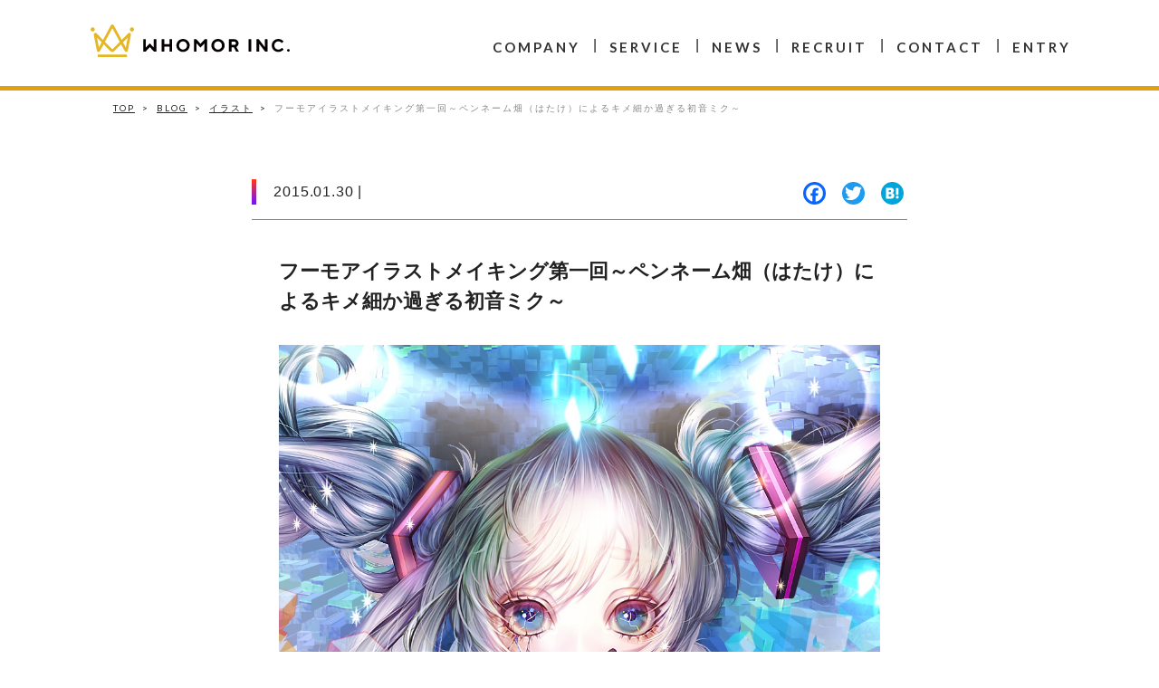

--- FILE ---
content_type: text/html; charset=UTF-8
request_url: https://whomor.com/blog/626
body_size: 16939
content:
<!DOCTYPE html>
<html dir="ltr" lang="ja" prefix="og: https://ogp.me/ns#">
<head>
	<!-- Google Tag Manager -->
<script>(function(w,d,s,l,i){w[l]=w[l]||[];w[l].push({'gtm.start':
new Date().getTime(),event:'gtm.js'});var f=d.getElementsByTagName(s)[0],
j=d.createElement(s),dl=l!='dataLayer'?'&l='+l:'';j.async=true;j.src=
'https://www.googletagmanager.com/gtm.js?id='+i+dl;f.parentNode.insertBefore(j,f);
})(window,document,'script','dataLayer','GTM-KRWGHR5');</script>
<!-- End Google Tag Manager -->

	<meta charset="UTF-8" />
	<meta name="viewport" content="width=device-width, initial-scale=1.0, maximum-scale=1.0, minimum-scale=1.0">
	<link rel="stylesheet" href="https://whomor.com/wp-content/themes/TANDEN/style.css" type="text/css" />


	<!-- Font Awesome 5 -->
	<link href="https://whomor.com/wp-content/themes/TANDEN/css/fontawesome-all.min.css" rel="stylesheet">
	<!-- Font Awesome 5 -->
	<script src="https://whomor.com/wp-content/themes/TANDEN/js/all.min.js"></script>
	<link href="https://fonts.googleapis.com/css?family=Lato:400,700,900|Montserrat:500,700|Noto+Sans+JP:100,300,400,700,900&display=swap&subset=japanese" rel="stylesheet">
	<!-- slick -->
	<link href="https://whomor.com/wp-content/themes/TANDEN/css/slick/slick.css" rel="stylesheet">
	<link href="https://whomor.com/wp-content/themes/TANDEN/css/slick/slick-theme.css" rel="stylesheet">


<title>フーモアイラストメイキング第一回～ペンネーム畑（はたけ）によるキメ細か過ぎる初音ミク～ | イラスト制作・漫画制作の株式会社フーモア</title>

		<!-- All in One SEO 4.9.3 - aioseo.com -->
	<meta name="robots" content="max-image-preview:large" />
	<link rel="canonical" href="https://whomor.com/blog/626" />
	<meta name="generator" content="All in One SEO (AIOSEO) 4.9.3" />
		<meta property="og:locale" content="ja_JP" />
		<meta property="og:site_name" content="イラスト制作・漫画制作の株式会社フーモア" />
		<meta property="og:type" content="website" />
		<meta property="og:title" content="フーモアイラストメイキング第一回～ペンネーム畑（はたけ）によるキメ細か過ぎる初音ミク～ | イラスト制作・漫画制作の株式会社フーモア" />
		<meta property="og:url" content="https://whomor.com/blog/626" />
		<meta property="og:image" content="https://whomor.com/wp-content/uploads/kakudai.jpg" />
		<meta property="og:image:secure_url" content="https://whomor.com/wp-content/uploads/kakudai.jpg" />
		<meta property="og:image:width" content="1004" />
		<meta property="og:image:height" content="820" />
		<meta name="twitter:card" content="summary_large_image" />
		<meta name="twitter:title" content="フーモアイラストメイキング第一回～ペンネーム畑（はたけ）によるキメ細か過ぎる初音ミク～ | イラスト制作・漫画制作の株式会社フーモア" />
		<meta name="twitter:image" content="https://whomor.com/wp-content/uploads/kakudai.jpg" />
		<script type="application/ld+json" class="aioseo-schema">
			{"@context":"https:\/\/schema.org","@graph":[{"@type":"BreadcrumbList","@id":"https:\/\/whomor.com\/blog\/626#breadcrumblist","itemListElement":[{"@type":"ListItem","@id":"https:\/\/whomor.com#listItem","position":1,"name":"\u30db\u30fc\u30e0","item":"https:\/\/whomor.com","nextItem":{"@type":"ListItem","@id":"https:\/\/whomor.com\/blog#listItem","name":"BLOG"}},{"@type":"ListItem","@id":"https:\/\/whomor.com\/blog#listItem","position":2,"name":"BLOG","item":"https:\/\/whomor.com\/blog","nextItem":{"@type":"ListItem","@id":"https:\/\/whomor.com\/blog-category\/blog-illustration#listItem","name":"\u30a4\u30e9\u30b9\u30c8"},"previousItem":{"@type":"ListItem","@id":"https:\/\/whomor.com#listItem","name":"\u30db\u30fc\u30e0"}},{"@type":"ListItem","@id":"https:\/\/whomor.com\/blog-category\/blog-illustration#listItem","position":3,"name":"\u30a4\u30e9\u30b9\u30c8","item":"https:\/\/whomor.com\/blog-category\/blog-illustration","nextItem":{"@type":"ListItem","@id":"https:\/\/whomor.com\/blog\/626#listItem","name":"\u30d5\u30fc\u30e2\u30a2\u30a4\u30e9\u30b9\u30c8\u30e1\u30a4\u30ad\u30f3\u30b0\u7b2c\u4e00\u56de\uff5e\u30da\u30f3\u30cd\u30fc\u30e0\u7551\uff08\u306f\u305f\u3051\uff09\u306b\u3088\u308b\u30ad\u30e1\u7d30\u304b\u904e\u304e\u308b\u521d\u97f3\u30df\u30af\uff5e"},"previousItem":{"@type":"ListItem","@id":"https:\/\/whomor.com\/blog#listItem","name":"BLOG"}},{"@type":"ListItem","@id":"https:\/\/whomor.com\/blog\/626#listItem","position":4,"name":"\u30d5\u30fc\u30e2\u30a2\u30a4\u30e9\u30b9\u30c8\u30e1\u30a4\u30ad\u30f3\u30b0\u7b2c\u4e00\u56de\uff5e\u30da\u30f3\u30cd\u30fc\u30e0\u7551\uff08\u306f\u305f\u3051\uff09\u306b\u3088\u308b\u30ad\u30e1\u7d30\u304b\u904e\u304e\u308b\u521d\u97f3\u30df\u30af\uff5e","previousItem":{"@type":"ListItem","@id":"https:\/\/whomor.com\/blog-category\/blog-illustration#listItem","name":"\u30a4\u30e9\u30b9\u30c8"}}]},{"@type":"Organization","@id":"https:\/\/whomor.com\/#organization","name":"\u30a4\u30e9\u30b9\u30c8\u5236\u4f5c\u30fb\u6f2b\u753b\u5236\u4f5c\u306e\u682a\u5f0f\u4f1a\u793e\u30d5\u30fc\u30e2\u30a2","url":"https:\/\/whomor.com\/"},{"@type":"WebPage","@id":"https:\/\/whomor.com\/blog\/626#webpage","url":"https:\/\/whomor.com\/blog\/626","name":"\u30d5\u30fc\u30e2\u30a2\u30a4\u30e9\u30b9\u30c8\u30e1\u30a4\u30ad\u30f3\u30b0\u7b2c\u4e00\u56de\uff5e\u30da\u30f3\u30cd\u30fc\u30e0\u7551\uff08\u306f\u305f\u3051\uff09\u306b\u3088\u308b\u30ad\u30e1\u7d30\u304b\u904e\u304e\u308b\u521d\u97f3\u30df\u30af\uff5e | \u30a4\u30e9\u30b9\u30c8\u5236\u4f5c\u30fb\u6f2b\u753b\u5236\u4f5c\u306e\u682a\u5f0f\u4f1a\u793e\u30d5\u30fc\u30e2\u30a2","inLanguage":"ja","isPartOf":{"@id":"https:\/\/whomor.com\/#website"},"breadcrumb":{"@id":"https:\/\/whomor.com\/blog\/626#breadcrumblist"},"image":{"@type":"ImageObject","url":"https:\/\/whomor.com\/wp-content\/uploads\/kakudai.jpg","@id":"https:\/\/whomor.com\/blog\/626\/#mainImage","width":1004,"height":820},"primaryImageOfPage":{"@id":"https:\/\/whomor.com\/blog\/626#mainImage"},"datePublished":"2015-01-30T00:00:01+09:00","dateModified":"2019-09-26T13:20:24+09:00"},{"@type":"WebSite","@id":"https:\/\/whomor.com\/#website","url":"https:\/\/whomor.com\/","name":"\u30a4\u30e9\u30b9\u30c8\u5236\u4f5c\u30fb\u6f2b\u753b\u5236\u4f5c\u306e\u682a\u5f0f\u4f1a\u793e\u30d5\u30fc\u30e2\u30a2","inLanguage":"ja","publisher":{"@id":"https:\/\/whomor.com\/#organization"}}]}
		</script>
		<!-- All in One SEO -->

<link rel='dns-prefetch' href='//static.addtoany.com' />
<link rel="alternate" type="application/rss+xml" title="イラスト制作・漫画制作の株式会社フーモア &raquo; フィード" href="https://whomor.com/feed" />
<link rel="alternate" type="application/rss+xml" title="イラスト制作・漫画制作の株式会社フーモア &raquo; コメントフィード" href="https://whomor.com/comments/feed" />
<link rel="alternate" title="oEmbed (JSON)" type="application/json+oembed" href="https://whomor.com/wp-json/oembed/1.0/embed?url=https%3A%2F%2Fwhomor.com%2Fblog%2F626" />
<link rel="alternate" title="oEmbed (XML)" type="text/xml+oembed" href="https://whomor.com/wp-json/oembed/1.0/embed?url=https%3A%2F%2Fwhomor.com%2Fblog%2F626&#038;format=xml" />
<style id='wp-img-auto-sizes-contain-inline-css' type='text/css'>
img:is([sizes=auto i],[sizes^="auto," i]){contain-intrinsic-size:3000px 1500px}
/*# sourceURL=wp-img-auto-sizes-contain-inline-css */
</style>
<link rel='stylesheet' id='toolset_bootstrap_4-css' href='https://whomor.com/wp-content/plugins/wp-views/vendor/toolset/toolset-common/res/lib/bootstrap4/css/bootstrap.min.css?ver=4.5.3' type='text/css' media='screen' />
<link rel='stylesheet' id='toolset-maps-fixes-css' href='//whomor.com/wp-content/plugins/toolset-maps/resources/css/toolset_maps_fixes.css?ver=2.2.1' type='text/css' media='all' />
<style id='wp-emoji-styles-inline-css' type='text/css'>

	img.wp-smiley, img.emoji {
		display: inline !important;
		border: none !important;
		box-shadow: none !important;
		height: 1em !important;
		width: 1em !important;
		margin: 0 0.07em !important;
		vertical-align: -0.1em !important;
		background: none !important;
		padding: 0 !important;
	}
/*# sourceURL=wp-emoji-styles-inline-css */
</style>
<link rel='stylesheet' id='wp-block-library-css' href='https://whomor.com/wp-includes/css/dist/block-library/style.min.css?ver=6.9' type='text/css' media='all' />
<style id='global-styles-inline-css' type='text/css'>
:root{--wp--preset--aspect-ratio--square: 1;--wp--preset--aspect-ratio--4-3: 4/3;--wp--preset--aspect-ratio--3-4: 3/4;--wp--preset--aspect-ratio--3-2: 3/2;--wp--preset--aspect-ratio--2-3: 2/3;--wp--preset--aspect-ratio--16-9: 16/9;--wp--preset--aspect-ratio--9-16: 9/16;--wp--preset--color--black: #000000;--wp--preset--color--cyan-bluish-gray: #abb8c3;--wp--preset--color--white: #ffffff;--wp--preset--color--pale-pink: #f78da7;--wp--preset--color--vivid-red: #cf2e2e;--wp--preset--color--luminous-vivid-orange: #ff6900;--wp--preset--color--luminous-vivid-amber: #fcb900;--wp--preset--color--light-green-cyan: #7bdcb5;--wp--preset--color--vivid-green-cyan: #00d084;--wp--preset--color--pale-cyan-blue: #8ed1fc;--wp--preset--color--vivid-cyan-blue: #0693e3;--wp--preset--color--vivid-purple: #9b51e0;--wp--preset--gradient--vivid-cyan-blue-to-vivid-purple: linear-gradient(135deg,rgb(6,147,227) 0%,rgb(155,81,224) 100%);--wp--preset--gradient--light-green-cyan-to-vivid-green-cyan: linear-gradient(135deg,rgb(122,220,180) 0%,rgb(0,208,130) 100%);--wp--preset--gradient--luminous-vivid-amber-to-luminous-vivid-orange: linear-gradient(135deg,rgb(252,185,0) 0%,rgb(255,105,0) 100%);--wp--preset--gradient--luminous-vivid-orange-to-vivid-red: linear-gradient(135deg,rgb(255,105,0) 0%,rgb(207,46,46) 100%);--wp--preset--gradient--very-light-gray-to-cyan-bluish-gray: linear-gradient(135deg,rgb(238,238,238) 0%,rgb(169,184,195) 100%);--wp--preset--gradient--cool-to-warm-spectrum: linear-gradient(135deg,rgb(74,234,220) 0%,rgb(151,120,209) 20%,rgb(207,42,186) 40%,rgb(238,44,130) 60%,rgb(251,105,98) 80%,rgb(254,248,76) 100%);--wp--preset--gradient--blush-light-purple: linear-gradient(135deg,rgb(255,206,236) 0%,rgb(152,150,240) 100%);--wp--preset--gradient--blush-bordeaux: linear-gradient(135deg,rgb(254,205,165) 0%,rgb(254,45,45) 50%,rgb(107,0,62) 100%);--wp--preset--gradient--luminous-dusk: linear-gradient(135deg,rgb(255,203,112) 0%,rgb(199,81,192) 50%,rgb(65,88,208) 100%);--wp--preset--gradient--pale-ocean: linear-gradient(135deg,rgb(255,245,203) 0%,rgb(182,227,212) 50%,rgb(51,167,181) 100%);--wp--preset--gradient--electric-grass: linear-gradient(135deg,rgb(202,248,128) 0%,rgb(113,206,126) 100%);--wp--preset--gradient--midnight: linear-gradient(135deg,rgb(2,3,129) 0%,rgb(40,116,252) 100%);--wp--preset--font-size--small: 13px;--wp--preset--font-size--medium: 20px;--wp--preset--font-size--large: 36px;--wp--preset--font-size--x-large: 42px;--wp--preset--spacing--20: 0.44rem;--wp--preset--spacing--30: 0.67rem;--wp--preset--spacing--40: 1rem;--wp--preset--spacing--50: 1.5rem;--wp--preset--spacing--60: 2.25rem;--wp--preset--spacing--70: 3.38rem;--wp--preset--spacing--80: 5.06rem;--wp--preset--shadow--natural: 6px 6px 9px rgba(0, 0, 0, 0.2);--wp--preset--shadow--deep: 12px 12px 50px rgba(0, 0, 0, 0.4);--wp--preset--shadow--sharp: 6px 6px 0px rgba(0, 0, 0, 0.2);--wp--preset--shadow--outlined: 6px 6px 0px -3px rgb(255, 255, 255), 6px 6px rgb(0, 0, 0);--wp--preset--shadow--crisp: 6px 6px 0px rgb(0, 0, 0);}:where(.is-layout-flex){gap: 0.5em;}:where(.is-layout-grid){gap: 0.5em;}body .is-layout-flex{display: flex;}.is-layout-flex{flex-wrap: wrap;align-items: center;}.is-layout-flex > :is(*, div){margin: 0;}body .is-layout-grid{display: grid;}.is-layout-grid > :is(*, div){margin: 0;}:where(.wp-block-columns.is-layout-flex){gap: 2em;}:where(.wp-block-columns.is-layout-grid){gap: 2em;}:where(.wp-block-post-template.is-layout-flex){gap: 1.25em;}:where(.wp-block-post-template.is-layout-grid){gap: 1.25em;}.has-black-color{color: var(--wp--preset--color--black) !important;}.has-cyan-bluish-gray-color{color: var(--wp--preset--color--cyan-bluish-gray) !important;}.has-white-color{color: var(--wp--preset--color--white) !important;}.has-pale-pink-color{color: var(--wp--preset--color--pale-pink) !important;}.has-vivid-red-color{color: var(--wp--preset--color--vivid-red) !important;}.has-luminous-vivid-orange-color{color: var(--wp--preset--color--luminous-vivid-orange) !important;}.has-luminous-vivid-amber-color{color: var(--wp--preset--color--luminous-vivid-amber) !important;}.has-light-green-cyan-color{color: var(--wp--preset--color--light-green-cyan) !important;}.has-vivid-green-cyan-color{color: var(--wp--preset--color--vivid-green-cyan) !important;}.has-pale-cyan-blue-color{color: var(--wp--preset--color--pale-cyan-blue) !important;}.has-vivid-cyan-blue-color{color: var(--wp--preset--color--vivid-cyan-blue) !important;}.has-vivid-purple-color{color: var(--wp--preset--color--vivid-purple) !important;}.has-black-background-color{background-color: var(--wp--preset--color--black) !important;}.has-cyan-bluish-gray-background-color{background-color: var(--wp--preset--color--cyan-bluish-gray) !important;}.has-white-background-color{background-color: var(--wp--preset--color--white) !important;}.has-pale-pink-background-color{background-color: var(--wp--preset--color--pale-pink) !important;}.has-vivid-red-background-color{background-color: var(--wp--preset--color--vivid-red) !important;}.has-luminous-vivid-orange-background-color{background-color: var(--wp--preset--color--luminous-vivid-orange) !important;}.has-luminous-vivid-amber-background-color{background-color: var(--wp--preset--color--luminous-vivid-amber) !important;}.has-light-green-cyan-background-color{background-color: var(--wp--preset--color--light-green-cyan) !important;}.has-vivid-green-cyan-background-color{background-color: var(--wp--preset--color--vivid-green-cyan) !important;}.has-pale-cyan-blue-background-color{background-color: var(--wp--preset--color--pale-cyan-blue) !important;}.has-vivid-cyan-blue-background-color{background-color: var(--wp--preset--color--vivid-cyan-blue) !important;}.has-vivid-purple-background-color{background-color: var(--wp--preset--color--vivid-purple) !important;}.has-black-border-color{border-color: var(--wp--preset--color--black) !important;}.has-cyan-bluish-gray-border-color{border-color: var(--wp--preset--color--cyan-bluish-gray) !important;}.has-white-border-color{border-color: var(--wp--preset--color--white) !important;}.has-pale-pink-border-color{border-color: var(--wp--preset--color--pale-pink) !important;}.has-vivid-red-border-color{border-color: var(--wp--preset--color--vivid-red) !important;}.has-luminous-vivid-orange-border-color{border-color: var(--wp--preset--color--luminous-vivid-orange) !important;}.has-luminous-vivid-amber-border-color{border-color: var(--wp--preset--color--luminous-vivid-amber) !important;}.has-light-green-cyan-border-color{border-color: var(--wp--preset--color--light-green-cyan) !important;}.has-vivid-green-cyan-border-color{border-color: var(--wp--preset--color--vivid-green-cyan) !important;}.has-pale-cyan-blue-border-color{border-color: var(--wp--preset--color--pale-cyan-blue) !important;}.has-vivid-cyan-blue-border-color{border-color: var(--wp--preset--color--vivid-cyan-blue) !important;}.has-vivid-purple-border-color{border-color: var(--wp--preset--color--vivid-purple) !important;}.has-vivid-cyan-blue-to-vivid-purple-gradient-background{background: var(--wp--preset--gradient--vivid-cyan-blue-to-vivid-purple) !important;}.has-light-green-cyan-to-vivid-green-cyan-gradient-background{background: var(--wp--preset--gradient--light-green-cyan-to-vivid-green-cyan) !important;}.has-luminous-vivid-amber-to-luminous-vivid-orange-gradient-background{background: var(--wp--preset--gradient--luminous-vivid-amber-to-luminous-vivid-orange) !important;}.has-luminous-vivid-orange-to-vivid-red-gradient-background{background: var(--wp--preset--gradient--luminous-vivid-orange-to-vivid-red) !important;}.has-very-light-gray-to-cyan-bluish-gray-gradient-background{background: var(--wp--preset--gradient--very-light-gray-to-cyan-bluish-gray) !important;}.has-cool-to-warm-spectrum-gradient-background{background: var(--wp--preset--gradient--cool-to-warm-spectrum) !important;}.has-blush-light-purple-gradient-background{background: var(--wp--preset--gradient--blush-light-purple) !important;}.has-blush-bordeaux-gradient-background{background: var(--wp--preset--gradient--blush-bordeaux) !important;}.has-luminous-dusk-gradient-background{background: var(--wp--preset--gradient--luminous-dusk) !important;}.has-pale-ocean-gradient-background{background: var(--wp--preset--gradient--pale-ocean) !important;}.has-electric-grass-gradient-background{background: var(--wp--preset--gradient--electric-grass) !important;}.has-midnight-gradient-background{background: var(--wp--preset--gradient--midnight) !important;}.has-small-font-size{font-size: var(--wp--preset--font-size--small) !important;}.has-medium-font-size{font-size: var(--wp--preset--font-size--medium) !important;}.has-large-font-size{font-size: var(--wp--preset--font-size--large) !important;}.has-x-large-font-size{font-size: var(--wp--preset--font-size--x-large) !important;}
/*# sourceURL=global-styles-inline-css */
</style>

<style id='classic-theme-styles-inline-css' type='text/css'>
/*! This file is auto-generated */
.wp-block-button__link{color:#fff;background-color:#32373c;border-radius:9999px;box-shadow:none;text-decoration:none;padding:calc(.667em + 2px) calc(1.333em + 2px);font-size:1.125em}.wp-block-file__button{background:#32373c;color:#fff;text-decoration:none}
/*# sourceURL=/wp-includes/css/classic-themes.min.css */
</style>
<link rel='stylesheet' id='mediaelement-css' href='https://whomor.com/wp-includes/js/mediaelement/mediaelementplayer-legacy.min.css?ver=4.2.17' type='text/css' media='all' />
<link rel='stylesheet' id='wp-mediaelement-css' href='https://whomor.com/wp-includes/js/mediaelement/wp-mediaelement.min.css?ver=6.9' type='text/css' media='all' />
<link rel='stylesheet' id='view_editor_gutenberg_frontend_assets-css' href='https://whomor.com/wp-content/plugins/wp-views/public/css/views-frontend.css?ver=3.6.21' type='text/css' media='all' />
<style id='view_editor_gutenberg_frontend_assets-inline-css' type='text/css'>
.wpv-sort-list-dropdown.wpv-sort-list-dropdown-style-default > span.wpv-sort-list,.wpv-sort-list-dropdown.wpv-sort-list-dropdown-style-default .wpv-sort-list-item {border-color: #cdcdcd;}.wpv-sort-list-dropdown.wpv-sort-list-dropdown-style-default .wpv-sort-list-item a {color: #444;background-color: #fff;}.wpv-sort-list-dropdown.wpv-sort-list-dropdown-style-default a:hover,.wpv-sort-list-dropdown.wpv-sort-list-dropdown-style-default a:focus {color: #000;background-color: #eee;}.wpv-sort-list-dropdown.wpv-sort-list-dropdown-style-default .wpv-sort-list-item.wpv-sort-list-current a {color: #000;background-color: #eee;}
.wpv-sort-list-dropdown.wpv-sort-list-dropdown-style-default > span.wpv-sort-list,.wpv-sort-list-dropdown.wpv-sort-list-dropdown-style-default .wpv-sort-list-item {border-color: #cdcdcd;}.wpv-sort-list-dropdown.wpv-sort-list-dropdown-style-default .wpv-sort-list-item a {color: #444;background-color: #fff;}.wpv-sort-list-dropdown.wpv-sort-list-dropdown-style-default a:hover,.wpv-sort-list-dropdown.wpv-sort-list-dropdown-style-default a:focus {color: #000;background-color: #eee;}.wpv-sort-list-dropdown.wpv-sort-list-dropdown-style-default .wpv-sort-list-item.wpv-sort-list-current a {color: #000;background-color: #eee;}.wpv-sort-list-dropdown.wpv-sort-list-dropdown-style-grey > span.wpv-sort-list,.wpv-sort-list-dropdown.wpv-sort-list-dropdown-style-grey .wpv-sort-list-item {border-color: #cdcdcd;}.wpv-sort-list-dropdown.wpv-sort-list-dropdown-style-grey .wpv-sort-list-item a {color: #444;background-color: #eeeeee;}.wpv-sort-list-dropdown.wpv-sort-list-dropdown-style-grey a:hover,.wpv-sort-list-dropdown.wpv-sort-list-dropdown-style-grey a:focus {color: #000;background-color: #e5e5e5;}.wpv-sort-list-dropdown.wpv-sort-list-dropdown-style-grey .wpv-sort-list-item.wpv-sort-list-current a {color: #000;background-color: #e5e5e5;}
.wpv-sort-list-dropdown.wpv-sort-list-dropdown-style-default > span.wpv-sort-list,.wpv-sort-list-dropdown.wpv-sort-list-dropdown-style-default .wpv-sort-list-item {border-color: #cdcdcd;}.wpv-sort-list-dropdown.wpv-sort-list-dropdown-style-default .wpv-sort-list-item a {color: #444;background-color: #fff;}.wpv-sort-list-dropdown.wpv-sort-list-dropdown-style-default a:hover,.wpv-sort-list-dropdown.wpv-sort-list-dropdown-style-default a:focus {color: #000;background-color: #eee;}.wpv-sort-list-dropdown.wpv-sort-list-dropdown-style-default .wpv-sort-list-item.wpv-sort-list-current a {color: #000;background-color: #eee;}.wpv-sort-list-dropdown.wpv-sort-list-dropdown-style-grey > span.wpv-sort-list,.wpv-sort-list-dropdown.wpv-sort-list-dropdown-style-grey .wpv-sort-list-item {border-color: #cdcdcd;}.wpv-sort-list-dropdown.wpv-sort-list-dropdown-style-grey .wpv-sort-list-item a {color: #444;background-color: #eeeeee;}.wpv-sort-list-dropdown.wpv-sort-list-dropdown-style-grey a:hover,.wpv-sort-list-dropdown.wpv-sort-list-dropdown-style-grey a:focus {color: #000;background-color: #e5e5e5;}.wpv-sort-list-dropdown.wpv-sort-list-dropdown-style-grey .wpv-sort-list-item.wpv-sort-list-current a {color: #000;background-color: #e5e5e5;}.wpv-sort-list-dropdown.wpv-sort-list-dropdown-style-blue > span.wpv-sort-list,.wpv-sort-list-dropdown.wpv-sort-list-dropdown-style-blue .wpv-sort-list-item {border-color: #0099cc;}.wpv-sort-list-dropdown.wpv-sort-list-dropdown-style-blue .wpv-sort-list-item a {color: #444;background-color: #cbddeb;}.wpv-sort-list-dropdown.wpv-sort-list-dropdown-style-blue a:hover,.wpv-sort-list-dropdown.wpv-sort-list-dropdown-style-blue a:focus {color: #000;background-color: #95bedd;}.wpv-sort-list-dropdown.wpv-sort-list-dropdown-style-blue .wpv-sort-list-item.wpv-sort-list-current a {color: #000;background-color: #95bedd;}
/*# sourceURL=view_editor_gutenberg_frontend_assets-inline-css */
</style>
<link rel='stylesheet' id='parent-style-css' href='https://whomor.com/wp-content/themes/TANDEN/style.css?ver=6.9' type='text/css' media='all' />
<link rel='stylesheet' id='child-style-css' href='https://whomor.com/wp-content/themes/TANDEN-child/style.css?ver=6.9' type='text/css' media='all' />
<link rel='stylesheet' id='menu-cells-front-end-css' href='https://whomor.com/wp-content/plugins/layouts/resources/css/cell-menu-css.css?ver=2.6.17' type='text/css' media='screen' />
<link rel='stylesheet' id='toolset-notifications-css-css' href='https://whomor.com/wp-content/plugins/wp-views/vendor/toolset/toolset-common/res/css/toolset-notifications.css?ver=4.5.0' type='text/css' media='screen' />
<link rel='stylesheet' id='ddl-front-end-css' href='https://whomor.com/wp-content/plugins/layouts/resources/css/ddl-front-end.css?ver=2.6.17' type='text/css' media='screen' />
<link rel='stylesheet' id='toolset-common-css' href='https://whomor.com/wp-content/plugins/wp-views/vendor/toolset/toolset-common/res/css/toolset-common.css?ver=4.5.0' type='text/css' media='screen' />
<link rel='stylesheet' id='addtoany-css' href='https://whomor.com/wp-content/plugins/add-to-any/addtoany.min.css?ver=1.16' type='text/css' media='all' />
<style id='addtoany-inline-css' type='text/css'>
.error404 .addtoany_content_bottom{
	display: none;
}
/*# sourceURL=addtoany-inline-css */
</style>
<link property='stylesheet' rel='stylesheet' id='wp_ddl_layout_fe_css-css' href='https://whomor.com/wp-content/uploads/ddl-layouts-tmp/be77a179a590350e48966b013a0c5091.css?ver=2.6.17' type='text/css' media='screen' />
<script type="text/javascript" src="https://whomor.com/wp-content/plugins/wp-views/vendor/toolset/common-es/public/toolset-common-es-frontend.js?ver=175000" id="toolset-common-es-frontend-js"></script>
<script type="text/javascript" src="https://whomor.com/wp-includes/js/jquery/jquery.min.js?ver=3.7.1" id="jquery-core-js"></script>
<script type="text/javascript" src="https://whomor.com/wp-includes/js/jquery/jquery-migrate.min.js?ver=3.4.1" id="jquery-migrate-js"></script>
<script type="text/javascript" id="addtoany-core-js-before">
/* <![CDATA[ */
window.a2a_config=window.a2a_config||{};a2a_config.callbacks=[];a2a_config.overlays=[];a2a_config.templates={};a2a_localize = {
	Share: "共有",
	Save: "ブックマーク",
	Subscribe: "購読",
	Email: "メール",
	Bookmark: "ブックマーク",
	ShowAll: "すべて表示する",
	ShowLess: "小さく表示する",
	FindServices: "サービスを探す",
	FindAnyServiceToAddTo: "追加するサービスを今すぐ探す",
	PoweredBy: "Powered by",
	ShareViaEmail: "メールでシェアする",
	SubscribeViaEmail: "メールで購読する",
	BookmarkInYourBrowser: "ブラウザにブックマーク",
	BookmarkInstructions: "このページをブックマークするには、 Ctrl+D または \u2318+D を押下。",
	AddToYourFavorites: "お気に入りに追加",
	SendFromWebOrProgram: "任意のメールアドレスまたはメールプログラムから送信",
	EmailProgram: "メールプログラム",
	More: "詳細&#8230;",
	ThanksForSharing: "共有ありがとうございます !",
	ThanksForFollowing: "フォローありがとうございます !"
};


//# sourceURL=addtoany-core-js-before
/* ]]> */
</script>
<script type="text/javascript" defer src="https://static.addtoany.com/menu/page.js" id="addtoany-core-js"></script>
<script type="text/javascript" defer src="https://whomor.com/wp-content/plugins/add-to-any/addtoany.min.js?ver=1.1" id="addtoany-jquery-js"></script>
<script type="text/javascript" id="ddl-layouts-frontend-js-extra">
/* <![CDATA[ */
var DDLayout_fe_settings = {"DDL_JS":{"css_framework":"bootstrap-4","DEBUG":false}};
//# sourceURL=ddl-layouts-frontend-js-extra
/* ]]> */
</script>
<script type="text/javascript" src="https://whomor.com/wp-content/plugins/layouts/resources/js/ddl-layouts-frontend.js?ver=2.6.17" id="ddl-layouts-frontend-js"></script>
<script></script><link rel="https://api.w.org/" href="https://whomor.com/wp-json/" /><link rel="EditURI" type="application/rsd+xml" title="RSD" href="https://whomor.com/xmlrpc.php?rsd" />
<meta name="generator" content="WordPress 6.9" />
<link rel='shortlink' href='https://whomor.com/?p=626' />
<style type="text/css">.recentcomments a{display:inline !important;padding:0 !important;margin:0 !important;}</style> <script> window.addEventListener("load",function(){ var c={script:false,link:false}; function ls(s) { if(!['script','link'].includes(s)||c[s]){return;}c[s]=true; var d=document,f=d.getElementsByTagName(s)[0],j=d.createElement(s); if(s==='script'){j.async=true;j.src='https://whomor.com/wp-content/plugins/wp-views/vendor/toolset/blocks/public/js/frontend.js?v=1.6.17';}else{ j.rel='stylesheet';j.href='https://whomor.com/wp-content/plugins/wp-views/vendor/toolset/blocks/public/css/style.css?v=1.6.17';} f.parentNode.insertBefore(j, f); }; function ex(){ls('script');ls('link')} window.addEventListener("scroll", ex, {once: true}); if (('IntersectionObserver' in window) && ('IntersectionObserverEntry' in window) && ('intersectionRatio' in window.IntersectionObserverEntry.prototype)) { var i = 0, fb = document.querySelectorAll("[class^='tb-']"), o = new IntersectionObserver(es => { es.forEach(e => { o.unobserve(e.target); if (e.intersectionRatio > 0) { ex();o.disconnect();}else{ i++;if(fb.length>i){o.observe(fb[i])}} }) }); if (fb.length) { o.observe(fb[i]) } } }) </script>
	<noscript>
		<link rel="stylesheet" href="https://whomor.com/wp-content/plugins/wp-views/vendor/toolset/blocks/public/css/style.css">
	</noscript><!-- All in one Favicon 4.8 --><link rel="apple-touch-icon" href="https://whomor.com/wp-content/uploads/favicon-4.ico" />
<link rel="shortcut icon" href="https://whomor.com/wp-content/uploads/favicon-1.ico" />
<link rel="icon" href="https://whomor.com/wp-content/uploads/favicon-2.ico" type="image/gif"/>
<link rel="icon" href="https://whomor.com/wp-content/uploads/favicon-3.ico" type="image/png"/>
<meta name="generator" content="Powered by WPBakery Page Builder - drag and drop page builder for WordPress."/>
<meta name="generator" content="Powered by Slider Revolution 6.6.16 - responsive, Mobile-Friendly Slider Plugin for WordPress with comfortable drag and drop interface." />
<link rel="icon" href="https://whomor.com/wp-content/uploads/favicon.ico" sizes="32x32" />
<link rel="icon" href="https://whomor.com/wp-content/uploads/favicon.ico" sizes="192x192" />
<link rel="apple-touch-icon" href="https://whomor.com/wp-content/uploads/favicon.ico" />
<meta name="msapplication-TileImage" content="https://whomor.com/wp-content/uploads/favicon.ico" />
<script>function setREVStartSize(e){
			//window.requestAnimationFrame(function() {
				window.RSIW = window.RSIW===undefined ? window.innerWidth : window.RSIW;
				window.RSIH = window.RSIH===undefined ? window.innerHeight : window.RSIH;
				try {
					var pw = document.getElementById(e.c).parentNode.offsetWidth,
						newh;
					pw = pw===0 || isNaN(pw) || (e.l=="fullwidth" || e.layout=="fullwidth") ? window.RSIW : pw;
					e.tabw = e.tabw===undefined ? 0 : parseInt(e.tabw);
					e.thumbw = e.thumbw===undefined ? 0 : parseInt(e.thumbw);
					e.tabh = e.tabh===undefined ? 0 : parseInt(e.tabh);
					e.thumbh = e.thumbh===undefined ? 0 : parseInt(e.thumbh);
					e.tabhide = e.tabhide===undefined ? 0 : parseInt(e.tabhide);
					e.thumbhide = e.thumbhide===undefined ? 0 : parseInt(e.thumbhide);
					e.mh = e.mh===undefined || e.mh=="" || e.mh==="auto" ? 0 : parseInt(e.mh,0);
					if(e.layout==="fullscreen" || e.l==="fullscreen")
						newh = Math.max(e.mh,window.RSIH);
					else{
						e.gw = Array.isArray(e.gw) ? e.gw : [e.gw];
						for (var i in e.rl) if (e.gw[i]===undefined || e.gw[i]===0) e.gw[i] = e.gw[i-1];
						e.gh = e.el===undefined || e.el==="" || (Array.isArray(e.el) && e.el.length==0)? e.gh : e.el;
						e.gh = Array.isArray(e.gh) ? e.gh : [e.gh];
						for (var i in e.rl) if (e.gh[i]===undefined || e.gh[i]===0) e.gh[i] = e.gh[i-1];
											
						var nl = new Array(e.rl.length),
							ix = 0,
							sl;
						e.tabw = e.tabhide>=pw ? 0 : e.tabw;
						e.thumbw = e.thumbhide>=pw ? 0 : e.thumbw;
						e.tabh = e.tabhide>=pw ? 0 : e.tabh;
						e.thumbh = e.thumbhide>=pw ? 0 : e.thumbh;
						for (var i in e.rl) nl[i] = e.rl[i]<window.RSIW ? 0 : e.rl[i];
						sl = nl[0];
						for (var i in nl) if (sl>nl[i] && nl[i]>0) { sl = nl[i]; ix=i;}
						var m = pw>(e.gw[ix]+e.tabw+e.thumbw) ? 1 : (pw-(e.tabw+e.thumbw)) / (e.gw[ix]);
						newh =  (e.gh[ix] * m) + (e.tabh + e.thumbh);
					}
					var el = document.getElementById(e.c);
					if (el!==null && el) el.style.height = newh+"px";
					el = document.getElementById(e.c+"_wrapper");
					if (el!==null && el) {
						el.style.height = newh+"px";
						el.style.display = "block";
					}
				} catch(e){
					console.log("Failure at Presize of Slider:" + e)
				}
			//});
		  };</script>
		<style type="text/css" id="wp-custom-css">
			.px_pc_100.wpb_column.vc_column_container
.vc_row.wpb_row.vc_inner.vc_row-fluid{
	display: block
}
.px_pc_100.wpb_column.vc_column_container
.vc_row.wpb_row.vc_inner.vc_row-fluid:nth-child(4){
	display: none
}


.flatpickr-calendar, .dayContainer{
	background-color: #dcdcdc !important;
}
div.flatpickr-calendar.animate.arrowTop.open::before{
	display:none;
}

.flatpickr-calendar.arrowTop:after{
	display:none;
}		</style>
		<noscript><style> .wpb_animate_when_almost_visible { opacity: 1; }</style></noscript><link rel='stylesheet' id='rs-plugin-settings-css' href='https://whomor.com/wp-content/plugins/revslider/public/assets/css/rs6.css?ver=6.6.16' type='text/css' media='all' />
<style id='rs-plugin-settings-inline-css' type='text/css'>
#rs-demo-id {}
/*# sourceURL=rs-plugin-settings-inline-css */
</style>
</head>
<body class="wp-singular post-blog-template post-blog-template-single post-blog-template-single-php single single-post-blog postid-626 wp-theme-TANDEN wp-child-theme-TANDEN-child wpb-js-composer js-comp-ver-7.0 vc_responsive">
	<!-- Google Tag Manager (noscript) -->
<noscript><iframe src="https://www.googletagmanager.com/ns.html?id=GTM-KRWGHR5"
height="0" width="0" style="display:none;visibility:hidden"></iframe></noscript>
<!-- End Google Tag Manager (noscript) -->
<header>
  <div class="header-inner">
  </div>
</header>
                <div class="full-bg header_section"  >
                <div class="container ddl-remove-bs-padding">
                <div class="row">
                <div class="col-md-12">                <div class="row "  >
                <div class="col-md-12 header_logo"><h1><a href="https://whomor.com"><img decoding="async" class="img_logo img-fluid" src="/wp-content/uploads/logo.svg" alt="イラスト制作・漫画制作の株式会社フーモア【whomor】"/></a></h1></div></div>                <div class="row "  >
                <div class="col-md-12 header_menu"><nav class="ddl-nav-wrap ddl-navbar ddl-navbar-default ddl-nav-horizontal pull-left"><button type="button" class="ddl-navbar-toggle navbar-toggle" data-toggle="collapse" data-target=".ddl-navbar-collapse-19114485a4c8ef19bcd59bd39aff6007"><span class="ddl-icon-bar icon-bar"></span><span class="ddl-icon-bar icon-bar"></span><span class="ddl-icon-bar icon-bar"></span></button><div class="collapse ddl-navbar-collapse ddl-navbar-collapse-19114485a4c8ef19bcd59bd39aff6007"><ul id="menu-top" class="ddl-nav ddl-navbar-nav ddl-nav-horizontal"><li id="menu-item-156" class="no_lg_pc menu-item menu-item-type-post_type menu-item-object-page menu-item-home menu-item-156"><a href="https://whomor.com/"><img src="/wp-content/uploads/logo.svg"></a></li>
<li id="menu-item-34" class="menu-item menu-item-type-post_type menu-item-object-page menu-item-has-children ddl-dropdown menu-item-34"><a class="ddl-dropdown-toggle" data-toggle="bs3_fallback_dropdown" data-target="#" href="https://whomor.com/company">COMPANY <b class="caret"></b></a>
<ul class="ddl-dropdown-menu">
	<li id="menu-item-160" class="menu-item menu-item-type-post_type menu-item-object-page menu-item-160"><a href="https://whomor.com/company">会社概要・役員紹介</a></li>
	<li id="menu-item-166" class="menu-item menu-item-type-post_type menu-item-object-page menu-item-166"><a href="https://whomor.com/company/mission">ミッション</a></li>
	<li id="menu-item-165" class="menu-item menu-item-type-post_type menu-item-object-page menu-item-165"><a href="https://whomor.com/company/history">沿革</a></li>
</ul>
</li>
<li id="menu-item-40" class="menu-item menu-item-type-post_type menu-item-object-page menu-item-has-children ddl-dropdown menu-item-40"><a class="ddl-dropdown-toggle" data-toggle="bs3_fallback_dropdown" data-target="#" href="https://whomor.com/service">SERVICE <b class="caret"></b></a>
<ul class="ddl-dropdown-menu">
	<li id="menu-item-172" class="no_lg_pc menu-item menu-item-type-post_type menu-item-object-page menu-item-172"><a href="https://whomor.com/service">サービス TOP</a></li>
	<li id="menu-item-4102" class="menu-item menu-item-type-custom menu-item-object-custom menu-item-4102"><a href="https://illustration-whomor.com/">イラスト制作</a></li>
	<li id="menu-item-3438" class="menu-item menu-item-type-custom menu-item-object-custom menu-item-3438"><a href="https://manga-whomor.com/">漫画（マンガ）制作</a></li>
	<li id="menu-item-3425" class="menu-item menu-item-type-post_type menu-item-object-page menu-item-3425"><a href="https://whomor.com/service/webtoon">Webtoon</a></li>
	<li id="menu-item-4819" class="menu-item menu-item-type-post_type menu-item-object-page menu-item-4819"><a href="https://whomor.com/service/cardgame">カードゲーム開発</a></li>
</ul>
</li>
<li id="menu-item-38" class="menu-item menu-item-type-post_type menu-item-object-page menu-item-38"><a href="https://whomor.com/news">NEWS</a></li>
<li id="menu-item-39" class="menu-item menu-item-type-post_type menu-item-object-page menu-item-39"><a href="https://whomor.com/recruit">RECRUIT</a></li>
<li id="menu-item-79" class="menu-item menu-item-type-post_type menu-item-object-page menu-item-79"><a href="https://whomor.com/contact">CONTACT</a></li>
<li id="menu-item-1355" class="menu-item menu-item-type-post_type menu-item-object-page menu-item-has-children ddl-dropdown menu-item-1355"><a class="ddl-dropdown-toggle" data-toggle="bs3_fallback_dropdown" data-target="#" href="https://whomor.com/entry">ENTRY <b class="caret"></b></a>
<ul class="ddl-dropdown-menu">
	<li id="menu-item-93" class="menu-item menu-item-type-custom menu-item-object-custom menu-item-93"><a href="/entry#illustrator">イラストレーター募集</a></li>
	<li id="menu-item-1482" class="menu-item menu-item-type-custom menu-item-object-custom menu-item-1482"><a href="/entry#cartoonist">漫画家</a></li>
</ul>
</li>
<li id="menu-item-157" class="close menu-item menu-item-type-custom menu-item-object-custom menu-item-157"><a><i class="fas fa-times"></i> CLOSE</a></li>
</ul></div></nav></div></div></div></div></div></div>                <div class="container ">
                <div class="row maincontent"  >
                <div class="col-md-12"><div class="breadcrumbs">
    <span property="itemListElement" typeof="ListItem"><a property="item" typeof="WebPage" title="Go to イラスト制作・漫画制作の株式会社フーモア." href="https://whomor.com" class="home" >TOP</a><meta property="position" content="1"></span>&nbsp; &gt; &nbsp;<span property="itemListElement" typeof="ListItem"><a property="item" typeof="WebPage" title="Go to BLOG." href="https://whomor.com/blog" class="archive post-post-blog-archive" ><span property="name">BLOG</span></a><meta property="position" content="2"></span>&nbsp; &gt; &nbsp;<span property="itemListElement" typeof="ListItem"><a property="item" typeof="WebPage" title="Go to the イラスト ブログ・カテゴリー archives." href="https://whomor.com/blog-category/blog-illustration" class="taxonomy blog-category" ><span property="name">イラスト</span></a><meta property="position" content="3"></span>&nbsp; &gt; &nbsp;<span class="post post-post-blog current-item">フーモアイラストメイキング第一回～ペンネーム畑（はたけ）によるキメ細か過ぎる初音ミク～</span></div></div></div></div>                <div class="full-bg maincontent justify-content-center post_content" id="post_date-cat" >
                <div class="container ddl-remove-bs-padding">
                <div class="row">
                <div class="col-md-2"></div><div class="col-md-8"><div class="post_date-cat">2015.01.30 | </div>
<div class="addtoany"><div class="addtoany_shortcode"><div class="a2a_kit a2a_kit_size_32 addtoany_list" data-a2a-url="https://whomor.com/blog/626" data-a2a-title="フーモアイラストメイキング第一回～ペンネーム畑（はたけ）によるキメ細か過ぎる初音ミク～"><a class="a2a_button_facebook" href="https://www.addtoany.com/add_to/facebook?linkurl=https%3A%2F%2Fwhomor.com%2Fblog%2F626&amp;linkname=%E3%83%95%E3%83%BC%E3%83%A2%E3%82%A2%E3%82%A4%E3%83%A9%E3%82%B9%E3%83%88%E3%83%A1%E3%82%A4%E3%82%AD%E3%83%B3%E3%82%B0%E7%AC%AC%E4%B8%80%E5%9B%9E%EF%BD%9E%E3%83%9A%E3%83%B3%E3%83%8D%E3%83%BC%E3%83%A0%E7%95%91%EF%BC%88%E3%81%AF%E3%81%9F%E3%81%91%EF%BC%89%E3%81%AB%E3%82%88%E3%82%8B%E3%82%AD%E3%83%A1%E7%B4%B0%E3%81%8B%E9%81%8E%E3%81%8E%E3%82%8B%E5%88%9D%E9%9F%B3%E3%83%9F%E3%82%AF%EF%BD%9E" title="Facebook" rel="nofollow noopener" target="_blank"></a><a class="a2a_button_twitter" href="https://www.addtoany.com/add_to/twitter?linkurl=https%3A%2F%2Fwhomor.com%2Fblog%2F626&amp;linkname=%E3%83%95%E3%83%BC%E3%83%A2%E3%82%A2%E3%82%A4%E3%83%A9%E3%82%B9%E3%83%88%E3%83%A1%E3%82%A4%E3%82%AD%E3%83%B3%E3%82%B0%E7%AC%AC%E4%B8%80%E5%9B%9E%EF%BD%9E%E3%83%9A%E3%83%B3%E3%83%8D%E3%83%BC%E3%83%A0%E7%95%91%EF%BC%88%E3%81%AF%E3%81%9F%E3%81%91%EF%BC%89%E3%81%AB%E3%82%88%E3%82%8B%E3%82%AD%E3%83%A1%E7%B4%B0%E3%81%8B%E9%81%8E%E3%81%8E%E3%82%8B%E5%88%9D%E9%9F%B3%E3%83%9F%E3%82%AF%EF%BD%9E" title="Twitter" rel="nofollow noopener" target="_blank"></a><a class="a2a_button_hatena" href="https://www.addtoany.com/add_to/hatena?linkurl=https%3A%2F%2Fwhomor.com%2Fblog%2F626&amp;linkname=%E3%83%95%E3%83%BC%E3%83%A2%E3%82%A2%E3%82%A4%E3%83%A9%E3%82%B9%E3%83%88%E3%83%A1%E3%82%A4%E3%82%AD%E3%83%B3%E3%82%B0%E7%AC%AC%E4%B8%80%E5%9B%9E%EF%BD%9E%E3%83%9A%E3%83%B3%E3%83%8D%E3%83%BC%E3%83%A0%E7%95%91%EF%BC%88%E3%81%AF%E3%81%9F%E3%81%91%EF%BC%89%E3%81%AB%E3%82%88%E3%82%8B%E3%82%AD%E3%83%A1%E7%B4%B0%E3%81%8B%E9%81%8E%E3%81%8E%E3%82%8B%E5%88%9D%E9%9F%B3%E3%83%9F%E3%82%AF%EF%BD%9E" title="Hatena" rel="nofollow noopener" target="_blank"></a></div></div></div>
<hr class="no_lg_mobile"></div></div></div></div>                <div class="container-fluid ">
                <div class="ddl-full-width-row row mt-0 maincontent p-0"  >
                <div class="col-md-12"><div class="no_pc"><img fetchpriority="high" decoding="async" width="600" height="490" src="https://whomor.com/wp-content/uploads/kakudai-600x490.jpg" class="attachment-medium size-medium wp-post-image" alt="" srcset="https://whomor.com/wp-content/uploads/kakudai-600x490.jpg 600w, https://whomor.com/wp-content/uploads/kakudai-768x627.jpg 768w, https://whomor.com/wp-content/uploads/kakudai.jpg 1004w" sizes="(max-width: 600px) 100vw, 600px" /></div>
</div></div></div>                <div class="container ">
                <div class="row mt-2 maincontent justify-content-center"  >
                <div class="col-md-8">                <div class="row "  >
                <div class="col-md-12"><h1>フーモアイラストメイキング第一回～ペンネーム畑（はたけ）によるキメ細か過ぎる初音ミク～</h1>
<div class="no_mobile"><img decoding="async" width="1004" height="820" src="https://whomor.com/wp-content/uploads/kakudai.jpg" class="attachment-large size-large wp-post-image" alt="" srcset="https://whomor.com/wp-content/uploads/kakudai.jpg 1004w, https://whomor.com/wp-content/uploads/kakudai-600x490.jpg 600w, https://whomor.com/wp-content/uploads/kakudai-768x627.jpg 768w" sizes="(max-width: 1004px) 100vw, 1004px" /></div></div></div>                <div class="row "  >
                <div class="col-md-12"><p class="font-80">
</div></div>                <div class="row "  >
                <div class="col-md-12"><p><img decoding="async" class="post_icon" src="/wp-content/uploads/konomi_samnail2-150x150.png"/><br />
さて今回からフーモア社内にいる腕すぐりのアートディレクターによるイラストメイキングを紹介して行きたいと思います。第一回目はまだ10代ながらもその実力は群を抜く、ペンネーム畑（はたけ）さんにお願いしたいと思います。フーモアではアニメーションからコンセプト・アート、超美麗系イラスト制作を中心に活躍しています。畑さんよろしくお願いします！！</p>
<p><img decoding="async" src="/wp-content/uploads/1-600x589.jpg"/><br />
※こちらは畑の作品です。</p>
<p><img decoding="async" class="post_icon" src="/wp-content/uploads/hatake.jpg"/><br />
はじめまして。フーモアでアートディレクターをしています、畑といいます。ご紹介のされ方がやや大げさですが、幼い頃からずっと絵を描き続けていて、ついこの間までコピックで描いていたんですが、高校入った3年前あたりからデジタルに移行しました。今でもコピック好きですけど、デジタルもいいですね～。</p>
<p><img decoding="async" class="post_icon" src="/wp-content/uploads/konomi_samnail2-150x150.png"/><br />
え！？ということは、畑さんまだ19歳とかですか？</p>
<div class="clearfix"></div>
<p><img decoding="async" class="post_icon" src="/wp-content/uploads/hatake.jpg"/><br />
はい。そうですけど。</p>
<div class="clearfix"></div>
<p><img decoding="async" class="post_icon" src="/wp-content/uploads/konomi_samnail2-150x150.png"/><br />
わ、若いですね。。。それでこの画力ですか。。</p>
<div class="clearfix"></div>
<p><img decoding="async" class="post_icon" src="/wp-content/uploads/hatake.jpg"/><br />
まだまだですよ～。。お仕事でも趣味でも絵を描くのが大好きです。で、今回は去年私が初音ミクちゃんの誕生日にお祝いも兼ねて描いたイラストのメイキングをご紹介したいと思います。独学で絵を描いていたので参考になるかわかりませんが、ご覧頂ければ幸いです。今回は厚塗りで描きました。</p>
<p><img decoding="async" src="/wp-content/uploads/31-600x502.jpg"/></p>
<p>アジェンダ</p>
<ul>
<li><a href="#150130-1">1.アタリを付けて大ラフを描く。</a></li>
<li><a href="#150130-2">2.下描き</li>
<li><a href="#150130-3">3.マスキング</li>
<li><a href="#150130-4">4.下塗り～塗り込み前まで</li>
<li><a href="#150130-5">5.塗り込み（本番です）</li>
<li><a href="#150130-6">6.背景を創る</li>
<li><a href="#150130-7">7.完成</li>
</ul>
<h2 id="150130-1">1.アタリを付けて大ラフを描く。</h2>
<p><img decoding="async" src="/wp-content/uploads/make_rough_1.jpg"/></p>
<p>私の場合ざっくりと大ラフを描いてからイメージを固めます。この際使っているブラシは比較的大きめのモノを選びます。この状態ではキャンバスサイズは小さめに描いています。<br />
その方が、アナログに近い感覚で描けますので（私だけかもしれませんが・・・）この後下書き（ラフ）に入るのですが、その際はキャンバスサイズを拡大して描きます。今回は3000pxくらいにしました。</p>
<h2 id="150130-2">2.下描き</h2>
<p><img decoding="async" src="/wp-content/uploads/make_rough_2.jpg"/></p>
<p>今回は厚塗りですので、塗る際に困らない程度に描き込んでおいた方が楽ちんです。気合を入れて顔中心に描き込みをしていきたいと思うので、顔はわかりやすくしました。髪などは塗りの際に描き込みますので、流れが分かる程度に描きました。</p>
<h2 id="150130-3">3.マスキング</h2>
<p><img decoding="async" src="/wp-content/uploads/make_rough_4.jpg"/></p>
<p>キャラと背景を分けて塗りたいため、マスキングします。キャラだけ取った後、以下のように反転させて完了です。<br />
<img decoding="async" src="/wp-content/uploads/make1_1.jpg"/></p>
<p>はい。完了しました。ミクちゃん青ざめていますね。。。かわいそうなので塗っていきます。</p>
<h2 id="150130-4">4.下塗り～塗り込み前まで</h2>
<p><img decoding="async" src="/wp-content/uploads/make1_2.jpg"/></p>
<p>ここから下塗りを進めていきます。いつもキャラを塗る際は黄土色を使って塗っていくのですが、ミクちゃんは電子系であることと青を基調としたキャラですので、青をベースに塗っていきます。まぁこれは”このみ”ですね。</p>
<p><img decoding="async" src="/wp-content/uploads/make1_3.jpg"/></p>
<p><img decoding="async" class="post_icon" src="/wp-content/uploads/konomi_samnail2-150x150.png"/><br />
はい？！呼びました？</p>
<div class="clearfix"></div>
<p><img decoding="async" class="post_icon" src="/wp-content/uploads/hatake.jpg"/><br />
いいえww　呼んでませんww<br />
“このみ”違いですww</p>
<p>さて、気を取り直して、次に肌色も塗っていきます。髪の毛には補色を加えることでメインの色が映えるため、綺麗に見えるように塗っていきます。今回のミクちゃんの場合は水色なので暖色系が補色になります。</p>
<p><img decoding="async" src="/wp-content/uploads/make1_3.jpg"/></p>
<p>ざっくり塗れたので、エアブラシで代替の陰影をつけていきます。光源は顔正面や上から当てて行きました。</p>
<p><img decoding="async" src="/wp-content/uploads/make1_4.jpg"/></p>
<p>陰影が濡れたら、光を追加していきます。凹凸に合わせ、エアブラシで光を当てていきます。</p>
<p><img decoding="async" src="/wp-content/uploads/make1_5.jpg"/></p>
<p>明暗で水色系を重ねたりしていきます。私の場合塗りながら好きな色を見つけていくことが多いです。うふふ。</p>
<p><img decoding="async" src="/wp-content/uploads/make2_3.jpg"/></p>
<p>やりながら明るさを上げていったりします。一旦これで下準備が完了です。次に描き込みをしていきます。</p>
<h2 id="150130-5">5.塗り込み（本番です）</h2>
<p><img decoding="async" src="/wp-content/uploads/make3_1.jpg"/></p>
<p>まずはみんな大好きな顔から塗っていきます。特に目は命（芸能人は歯が命！！）。適度にデフォルメをしつつ、塗っていきます。今回はアニメ調にはしたくなかったので、不自然にならない程度にリアル系で行きたいと思います。その次に鼻、口と塗っていきました。テンション上がり、顔に亀裂をいれてしまいました（ミクちゃんごめんなさい）。顔の塗り込みレベルで全体の塗り込みレベルが決まります。結構塗り込み過ぎてしまったので後々きつくなりそうです。。。うぅ。。。</p>
<p><img decoding="async" src="/wp-content/uploads/make3_2.jpg"/></p>
<p>顔が大体終わったので髪の毛を塗っていきます。頭頂部の暗い部分から明るい色を足してくようにきめ細かく塗っていきました。</p>
<p><img decoding="async" src="/wp-content/uploads/make3_3.jpg"/></p>
<p>どんどん立体感を意識して塗りこんで行きます。この際肌に髪の毛の影を落として行っています。気付いたことは忘れないうちに！！</p>
<p><img decoding="async" src="/wp-content/uploads/make3_4-600x510.jpg"/></p>
<p>私は右利きなので、見えやすい左側から塗っていく癖がどうやらあるようですね。。どんどん全体的に塗っていきます。あとは一気に塗っていくだけです。配色は既に塗っている部分からスポイトで取りつつ塗っていっています。下準備の際にエアブラシで付けた影、陰影、光がここで生きてきます。</p>
<h3>簡単に塗り方の概要</h3>
<p><img decoding="async" src="/wp-content/uploads/make3_5-600x458.jpg"/></p>
<p>私は厚塗りの際このような手順で塗ることが多いです。スポイトで取って、暗い部分から明るい色を重ねていく感じで塗っていきます。ブラシはマーカーでもいいですが</p>
<h2 id="150130-6">6.背景を創る</h2>
<p><img decoding="async" src="/wp-content/uploads/make4.-475x600.jpg"/></p>
<p>キャラが塗り終わったので、背景を創ります。ここからはPhotoshopで作業します。なんとなく碁盤の目のようなものを作りサイバー感を出していきます。Photoshopの「押し出し」機能を使い立体感を出させました。01が消えてしまいました。。。。ぐぬぬ。。背景をキャラと重ね合わせ、エフェクトなど追加し少し仕上げをします。</p>
<h2 id="150130-7">7.完成</h2>
<p><img decoding="async" src="/wp-content/uploads/31-600x502.jpg"/></p>
<p>できました！！！3日間18時間かけて完成です！！！</p>
<p><img decoding="async" src="/wp-content/uploads/kakudai.jpg"/></p>
<p>実はこれくらいまで細かく描き込んでるんです。</p>
<p><img decoding="async" src="/wp-content/uploads/kakudai2.jpg"/></p>
<p>ほら！！！頑張りました！！</p>
<p><img decoding="async" class="post_icon" src="/wp-content/uploads/konomi_samnail2-150x150.png"/><br />
このミクちゃん拡大してもかなり描き込みがされていることが分かりますね～。若くしてこの画力、、恐るべし！！この先の成長が楽しみですね～！畑さん！また別のイラストでもメイキングお願いします～！！</p>
<p><img decoding="async" class="post_icon" src="/wp-content/uploads/hatake.jpg"/><br />
分かりました～！是非また次回～！</p>
<div class="clearfix"></div>
<p><img decoding="async" class="post_icon" src="/wp-content/uploads/mikiya04_face.png"/><br />
フーモアでは仲間を大募集中です！！ご興味のある方は是非ご応募ください～。</p>
<div class="clearfix"></div>
<div class="clearfix"></div>
<p>株式会社フーモアへのお問い合わせは<a href="https://whomor.com/contact/">こちら</a>から<br />
HP：<a href="https://whomor.com/">株式会社フーモア</a></p>
</div></div>                <div class="row "  >
                <div class="col-md-12"><div><div class="paging">
		    <div class="prev"><a href="https://whomor.com/blog/495" rel="prev">前の記事を見る</a></div>
			    <div class="next"><a href="https://whomor.com/blog/728" rel="next">次の記事を見る</a></div>
	</div></div>
</div></div></div></div></div>                <div class="container-fluid ">
                <div class="ddl-full-width-row row footer_image"  >
                <div class="col-md-12 svg_max"><img decoding="async" src="/wp-content/uploads/footer_img_pc.svg" alt="イラスト制作・漫画制作の株式会社フーモア【whomor】" width="100%" height="auto" class="no_mobile img-fluid"/><img decoding="async" src="/wp-content/uploads/footer_img_sp.svg" alt="イラスト制作・漫画制作の株式会社フーモア【whomor】" width="100%" height="auto" class="no_pc img-fluid"/></div></div></div>                <div class="full-bg pt-5 footer_section"  >
                <div class="container ">
                <div class="row">
                <div class="col-md-12"><div class="row no_mobile">
	<div class="col-3">
		<h3 class="title">会社概要</h3>
		<p><a href="/company" class="mb-3"><i class="far fa-angle-right"></i> 会社概要・役員紹介</a></p>
		<p><a href="/company/mission" class="mb-3"><i class="far fa-angle-right"></i> ミッション</a></p>
		<p><a href="/company/history" class="mb-3"><i class="far fa-angle-right"></i> 沿革</a></p>
	</div>
	<div class="col-9">
		<h3 class="title">サービス</h3>
		<div class="row">
			<div class="col-4 right_dotted">
				<p><a href="https://illustration-whomor.com/" class="mb-3"><i class="far fa-angle-right"></i> イラスト制作</a></p>
				<p><a href="https://manga-whomor.com/" class="mb-3"><i class="far fa-angle-right"></i> 漫画制作</a></p>
				<p><a href="/service/webtoon" class="mb-3"><i class="far fa-angle-right"></i> Webtoon</a></p>
              <p><a href="/service/CardGame" class="mb-3"><i class="far fa-angle-right"></i> カードゲーム開発</a></p>
			</div>
			<div class="col-4 right_dotted pl-5">
				<p><a href="/news" class="mb-3"><i class="far fa-angle-right"></i> お知らせ</a></p>
				<p><a href="/entry" class="mb-3"><i class="far fa-angle-right"></i> クリエイター登録</a></p>
				<p><a href="/recruit" class="mb-3"><i class="far fa-angle-right"></i> 採用情報</a></p>
			</div>
			<div class="col-4 pl-5">
				<p><a href="/contact" class="mb-3"><i class="far fa-angle-right"></i> お問い合わせ</a></p>
				<p><a href="/privacy" class="mb-3"><i class="far fa-angle-right"></i> プライバシーポリシー</a></p>
			</div>
		</div>
	</div>
</div>


<div class="row no_pc">
	<div class="footer_link">
		<a href="/company"><p>会社概要</p></a>
	</div>
	<div class="footer_link">
		<a href="/service"><p>サービス</p></a>
	</div>
	<div class="footer_link">
		<a href="/news"><p>お知らせ</p></a>
	</div>
	<div class="footer_link">
		<a href="/recruit"><p>採用情報</p></a>
	</div>
	<div class="footer_link">
		<a href="/contact"><p>お問い合わせ</p></a>
	</div>
	<div class="footer_link">
		<a href="/entry"><p>クリエイター登録</p></a>
	</div>
	<div class="footer_link">
		<a href="/privacy"><p>プライバシーポリシー</p></a>
	</div>
</div></div></div></div></div>                <div class="full-bg of-visible footer_section py-5"  >
                <div class="container ">
                <div class="row">
                <div class="col-md-12"><div class="row justify-content-end flexbox">
<div class="col-md-6 align-self-end box2">
<p class="footer_copyright">Copyright © 2026 whomor Inc. All Rights Reserved.</p>

</div>
<div class="col-md-3 box1 footer_sns"><a href="https://www.facebook.com/pg/fumoa/" target="_blank" rel="noopener"><span class="fa-stack" style="vertical-align: top;">
<i class="fal fa-circle fa-stack-2x"></i>
<i class="fab fa-facebook-f fa-stack-1x"></i>
</span></a>
<a href="https://x.com/whomor_official" target="_blank" rel="noopener"><span class="fa-stack" style="vertical-align: top;">
<i class="fal fa-circle fa-stack-2x"></i>
<i class="fab fa-twitter fa-stack-1x"></i>
</span></a></div>
</div></div></div></div></div><footer>
  <div class="footer-inner">
  </div>
</footer>

		<script>
			window.RS_MODULES = window.RS_MODULES || {};
			window.RS_MODULES.modules = window.RS_MODULES.modules || {};
			window.RS_MODULES.waiting = window.RS_MODULES.waiting || [];
			window.RS_MODULES.defered = true;
			window.RS_MODULES.moduleWaiting = window.RS_MODULES.moduleWaiting || {};
			window.RS_MODULES.type = 'compiled';
		</script>
		<script type="speculationrules">
{"prefetch":[{"source":"document","where":{"and":[{"href_matches":"/*"},{"not":{"href_matches":["/wp-*.php","/wp-admin/*","/wp-content/uploads/*","/wp-content/*","/wp-content/plugins/*","/wp-content/themes/TANDEN-child/*","/wp-content/themes/TANDEN/*","/*\\?(.+)"]}},{"not":{"selector_matches":"a[rel~=\"nofollow\"]"}},{"not":{"selector_matches":".no-prefetch, .no-prefetch a"}}]},"eagerness":"conservative"}]}
</script>
<!-- User Heat Tag -->
<script type="text/javascript">
(function(add, cla){window['UserHeatTag']=cla;window[cla]=window[cla]||function(){(window[cla].q=window[cla].q||[]).push(arguments)},window[cla].l=1*new Date();var ul=document.createElement('script');var tag = document.getElementsByTagName('script')[0];ul.async=1;ul.src=add;tag.parentNode.insertBefore(ul,tag);})('//uh.nakanohito.jp/uhj2/uh.js', '_uhtracker');_uhtracker({id:'uhxcJQ27d2'});
</script>
<!-- End User Heat Tag --><script type="text/javascript" src="https://whomor.com/wp-content/plugins/wp-views/vendor/toolset/toolset-common/res/lib/bootstrap4/js/bootstrap.bundle.min.js?ver=4.5.3" id="toolset_bootstrap_4-js"></script>
<script type="text/javascript" src="https://whomor.com/wp-content/plugins/revslider/public/assets/js/rbtools.min.js?ver=6.6.16" defer async id="tp-tools-js"></script>
<script type="text/javascript" src="https://whomor.com/wp-content/plugins/revslider/public/assets/js/rs6.min.js?ver=6.6.16" defer async id="revmin-js"></script>
<script type="text/javascript" src="https://whomor.com/wp-content/themes/TANDEN-child/script.js?ver=6.9" id="child-script-js"></script>
<script type="text/javascript" src="https://whomor.com/wp-content/plugins/layouts/resources/js/ddl-tabs-cell-frontend.js?ver=2.6.17" id="ddl-tabs-scripts-js"></script>
<script type="text/javascript" src="https://whomor.com/wp-content/uploads/ddl-layouts-tmp/72c4d41e737eb971a47b85f071b85327.js?ver=2.6.17" id="wp_ddl_layout_fe_js-js"></script>
<script type="text/javascript" src="https://whomor.com/wp-includes/js/underscore.min.js?ver=1.13.7" id="underscore-js"></script>
<script type="text/javascript" src="https://whomor.com/wp-includes/js/backbone.min.js?ver=1.6.0" id="backbone-js"></script>
<script type="text/javascript" src="https://whomor.com/wp-includes/js/jquery/ui/core.min.js?ver=1.13.3" id="jquery-ui-core-js"></script>
<script type="text/javascript" src="https://whomor.com/wp-includes/js/jquery/ui/mouse.min.js?ver=1.13.3" id="jquery-ui-mouse-js"></script>
<script type="text/javascript" src="https://whomor.com/wp-includes/js/jquery/ui/resizable.min.js?ver=1.13.3" id="jquery-ui-resizable-js"></script>
<script type="text/javascript" src="https://whomor.com/wp-includes/js/jquery/ui/draggable.min.js?ver=1.13.3" id="jquery-ui-draggable-js"></script>
<script type="text/javascript" src="https://whomor.com/wp-includes/js/jquery/ui/controlgroup.min.js?ver=1.13.3" id="jquery-ui-controlgroup-js"></script>
<script type="text/javascript" src="https://whomor.com/wp-includes/js/jquery/ui/checkboxradio.min.js?ver=1.13.3" id="jquery-ui-checkboxradio-js"></script>
<script type="text/javascript" src="https://whomor.com/wp-includes/js/jquery/ui/button.min.js?ver=1.13.3" id="jquery-ui-button-js"></script>
<script type="text/javascript" src="https://whomor.com/wp-includes/js/jquery/ui/dialog.min.js?ver=1.13.3" id="jquery-ui-dialog-js"></script>
<script type="text/javascript" id="toolset-utils-js-extra">
/* <![CDATA[ */
var toolset_utils_texts = {"wpv_dont_show_it_again":"Got it! Don't show this message again","wpv_close":"Close"};
var toolset_utils_texts = {"wpv_dont_show_it_again":"Got it! Don't show this message again","wpv_close":"Close"};
//# sourceURL=toolset-utils-js-extra
/* ]]> */
</script>
<script type="text/javascript" src="https://whomor.com/wp-content/plugins/wp-views/vendor/toolset/toolset-common/utility/js/utils.js?ver=1.2.2" id="toolset-utils-js"></script>
<script type="text/javascript" src="https://whomor.com/wp-content/plugins/layouts/resources/js/ddl-menu-cell-front-end.js?ver=2.6.17" id="ddl-menu-cell-front-end-js"></script>
<script type="text/javascript" src="https://whomor.com/wp-content/plugins/layouts/resources/js/external_libraries/dropdown.js?ver=2.6.17" id="ddl-menu-cell-front-end-bs3-dropdown-fallback-js"></script>
<script id="wp-emoji-settings" type="application/json">
{"baseUrl":"https://s.w.org/images/core/emoji/17.0.2/72x72/","ext":".png","svgUrl":"https://s.w.org/images/core/emoji/17.0.2/svg/","svgExt":".svg","source":{"concatemoji":"https://whomor.com/wp-includes/js/wp-emoji-release.min.js?ver=6.9"}}
</script>
<script type="module">
/* <![CDATA[ */
/*! This file is auto-generated */
const a=JSON.parse(document.getElementById("wp-emoji-settings").textContent),o=(window._wpemojiSettings=a,"wpEmojiSettingsSupports"),s=["flag","emoji"];function i(e){try{var t={supportTests:e,timestamp:(new Date).valueOf()};sessionStorage.setItem(o,JSON.stringify(t))}catch(e){}}function c(e,t,n){e.clearRect(0,0,e.canvas.width,e.canvas.height),e.fillText(t,0,0);t=new Uint32Array(e.getImageData(0,0,e.canvas.width,e.canvas.height).data);e.clearRect(0,0,e.canvas.width,e.canvas.height),e.fillText(n,0,0);const a=new Uint32Array(e.getImageData(0,0,e.canvas.width,e.canvas.height).data);return t.every((e,t)=>e===a[t])}function p(e,t){e.clearRect(0,0,e.canvas.width,e.canvas.height),e.fillText(t,0,0);var n=e.getImageData(16,16,1,1);for(let e=0;e<n.data.length;e++)if(0!==n.data[e])return!1;return!0}function u(e,t,n,a){switch(t){case"flag":return n(e,"\ud83c\udff3\ufe0f\u200d\u26a7\ufe0f","\ud83c\udff3\ufe0f\u200b\u26a7\ufe0f")?!1:!n(e,"\ud83c\udde8\ud83c\uddf6","\ud83c\udde8\u200b\ud83c\uddf6")&&!n(e,"\ud83c\udff4\udb40\udc67\udb40\udc62\udb40\udc65\udb40\udc6e\udb40\udc67\udb40\udc7f","\ud83c\udff4\u200b\udb40\udc67\u200b\udb40\udc62\u200b\udb40\udc65\u200b\udb40\udc6e\u200b\udb40\udc67\u200b\udb40\udc7f");case"emoji":return!a(e,"\ud83e\u1fac8")}return!1}function f(e,t,n,a){let r;const o=(r="undefined"!=typeof WorkerGlobalScope&&self instanceof WorkerGlobalScope?new OffscreenCanvas(300,150):document.createElement("canvas")).getContext("2d",{willReadFrequently:!0}),s=(o.textBaseline="top",o.font="600 32px Arial",{});return e.forEach(e=>{s[e]=t(o,e,n,a)}),s}function r(e){var t=document.createElement("script");t.src=e,t.defer=!0,document.head.appendChild(t)}a.supports={everything:!0,everythingExceptFlag:!0},new Promise(t=>{let n=function(){try{var e=JSON.parse(sessionStorage.getItem(o));if("object"==typeof e&&"number"==typeof e.timestamp&&(new Date).valueOf()<e.timestamp+604800&&"object"==typeof e.supportTests)return e.supportTests}catch(e){}return null}();if(!n){if("undefined"!=typeof Worker&&"undefined"!=typeof OffscreenCanvas&&"undefined"!=typeof URL&&URL.createObjectURL&&"undefined"!=typeof Blob)try{var e="postMessage("+f.toString()+"("+[JSON.stringify(s),u.toString(),c.toString(),p.toString()].join(",")+"));",a=new Blob([e],{type:"text/javascript"});const r=new Worker(URL.createObjectURL(a),{name:"wpTestEmojiSupports"});return void(r.onmessage=e=>{i(n=e.data),r.terminate(),t(n)})}catch(e){}i(n=f(s,u,c,p))}t(n)}).then(e=>{for(const n in e)a.supports[n]=e[n],a.supports.everything=a.supports.everything&&a.supports[n],"flag"!==n&&(a.supports.everythingExceptFlag=a.supports.everythingExceptFlag&&a.supports[n]);var t;a.supports.everythingExceptFlag=a.supports.everythingExceptFlag&&!a.supports.flag,a.supports.everything||((t=a.source||{}).concatemoji?r(t.concatemoji):t.wpemoji&&t.twemoji&&(r(t.twemoji),r(t.wpemoji)))});
//# sourceURL=https://whomor.com/wp-includes/js/wp-emoji-loader.min.js
/* ]]> */
</script>
<script></script>
<!-- Slick -->
<script src="https://whomor.com/wp-content/themes/TANDEN/js/slick/slick.min.js"></script>
</body>
</html>


--- FILE ---
content_type: text/css
request_url: https://whomor.com/wp-content/themes/TANDEN-child/style.css?ver=6.9
body_size: 11201
content:
@charset "UTF-8";
/*
Theme Name: TANDEN Child
Template:   TANDEN
Version： 1.0.0
*/



/*Admin Barの高さ調整*/
.admin-bar .header_section{
  top:32px;
}
@media screen and (max-width: 782px) {
  .admin-bar .header_section{
    top:46px;
  }
}

.ddl-nav-wrap{
	margin-top: 0px !important;
	margin-left:0px !important;
}
.ddl-navbar {
	margin-bottom: 0px !important;
}
@media(min-width: 992px){
	.ddl-navbar{
		padding : 0;
	}
}


.header_section{
	position:absolute;
	top:0;
	left:0px;
	z-index:10;
	width:100%;
	height:100px;
}
@media(max-width:991px){
	.header_section{
		height: 65px;
	}
}
.full-bg.header_section::before{
	position:absolute;
	top:0;
	left:0;
	content: "";
	background-color: #fff;
	border-bottom: 5px solid #e1a10f !important;
	width: 100%;
	height: 100%;
	z-index: auto;
}



/*Header menu*/
@media(min-width: 992px){
	.header_section > .container{
		padding-right: 15px !important;
		padding-left: 15px !important;
	}
}
.header_menu{
	padding:0 !important;
}
.header_menu, .header_menu .ddl-navbar, .header_menu .ddl-navbar-collapse.collapse{
	height: 100px !important;
}
@media(max-width:991px){
	.header_menu, .header_menu .ddl-navbar, .header_menu .ddl-navbar-collapse.collapse{
	height: 65px !important;
	}
}


@media (max-width: 991px){
	.ddl-navbar-collapse.collapse .ddl-nav{
	    display:none !important;
	}
	.ddl-navbar-collapse.collapse.show .ddl-nav {
	    display:block !important;
	}
}


.header_menu .ddl-navbar-nav > li > a {
	line-height: 1em;
	font-family: 'Lato';
	color: #333;
	font-weight: 700;
	letter-spacing: 0.2em;
	z-index:2;
	font-size: 15px
}
@media(max-width: 991px){
	.header_menu .ddl-navbar-nav > li > a{
	font-size: 14px
	}
}
.header_menu .ddl-navbar-nav > li.active > a{
	color: #ED1E79 !important;
	transition: all 500ms ease-in-out;
}
@media (min-width: 992px){
	.header_menu .ddl-navbar-nav > li.active > a:after{
		content:"";
		width: 40px;
		height: 2px;
		background-color:#ED1E79;
		position: absolute;
		left: 0;
		right: 0;
		margin: auto;
		bottom: 35%;
		animation-name : fadein;
		animation-duration: 1s;
	}
}

.post-type-archive-post-news .header_menu .ddl-navbar-nav > li:nth-child(4) > a {
    color: #ED1E79 !important;
    transition: all 500ms ease-in-out;
}
@media (min-width: 992px){
	.post-type-archive-post-news .header_menu .ddl-navbar-nav > li:nth-child(4) > a:after{
		content:"";
		width: 40px;
		height: 2px;
		background-color:#ED1E79;
		position: absolute;
		left: 0;
		right: 0;
		margin: auto;
		bottom: 35%;
		animation-name : fadein;
		animation-duration: 1s;
	}
}
.post-type-archive-post-blog .header_menu .ddl-navbar-nav > li:nth-child(6) > a {
    color: #ED1E79 !important;
    transition: all 500ms ease-in-out;
}
@media (min-width: 992px){
	.post-type-archive-post-blog .header_menu .ddl-navbar-nav > li:nth-child(6) > a:after{
		content:"";
		width: 40px;
		height: 2px;
		background-color:#ED1E79;
		position: absolute;
		left: 0;
		right: 0;
		margin: auto;
		bottom: 35%;
		animation-name : fadein;
		animation-duration: 1s;
	}
}



@media (min-width: 992px){
	.header_menu .ddl-navbar-nav > li{
		display: inline-flex;
	}
	.header_menu .ddl-navbar-nav > li::before{
		content: "|";
		line-height: 1;
		padding: 42px 2px;
		font-size:16px;
	}
	.header_menu .ddl-navbar-nav > li:nth-child(1)::before,.header_menu .ddl-navbar-nav > li:nth-child(2)::before{
		content: "";
	}
	.header_menu .ddl-navbar-nav > li > a {
		padding-top: 0;
		padding-bottom: 0;
	}
	.ddl-nav > li > a{
		padding: 45px 12px !important;
	}
}

.header_menu .ddl-navbar-collapse{
	margin-left: 0px !important;
}

.header_menu .ddl-dropdown-toggle .caret{
	display: none;
}

.ddl-dropdown-menu > .active > a{
	color: #333 !important;
	background-color:transparent !important;
}

/*Mobile Menu*/
@media (max-width: 991px){
  .ddl-navbar-nav .open .ddl-dropdown-menu {
      position: static;
      float: none;
      width: auto;
      margin-top: 0;
      background-color: transparent;
      border: 0;
      box-shadow: none;
  }
}
@media(max-width:991px){
	.menu-item.menu-item-has-children,.ddl-dropdown-menu{
		animation-name : fadein;
		animation-duration: 1s;
	}
	ul.ddl-dropdown-menu{
		margin-left: 0px !important;
	}
	.menu-item.menu-item-has-children::after{
		width: 20px;
		height: 20px;
		content: url(/wp-content/uploads/menu-arrow_down.svg);
		background-size: contain;
		position: absolute;
		top: 15px;
		right: 25px;
		z-index:1;
		animation-name : fadein;
		animation-duration: 1s;
	}
	.menu-item.menu-item-has-children.open::after{
		width: 20px;
		height: 20px;
		content: url(/wp-content/uploads/menu-arrow_up.svg);
		background-size: contain;
		position: absolute;
		top: 15px;
		right: 25px;
		z-index:1;
	}
}


#menu-top .close{
	color:#333;
	text-align:center;
}
@media(min-width:992px){
	#menu-top .close{
		display:none;
	}
}

/*Breakpoint*/
@media(max-width:991px){
  .collapse:not(.show) {
      display: none !important;
  }
}
@media(max-width:991px){
  .ddl-navbar{
  	width:100%;
  }
  .ddl-navbar-collapse{
  	padding:0;
  }
  .ddl-navbar-nav > li{
    float:none !important;
  }
}

@media(max-width:991px){
	.ddl-navbar-nav{
		animation-name : fromtop;
		animation-duration: 0.5s;
	}
}

@keyframes fromtop{
  0% {
    opacity: 0;
	  transform: translateY(-300px) scaleY(0);
  }
  100% {
    opacity: 1;
	  transform: translateY(0) scaleY(1);
  }
}




/*Mobile Header menu*/
@media (max-width: 991px){
	.header_section .container{
		padding:0;
		max-width: 991px !important;
		overflow: visible;
	}
	.header_menu .ddl-navbar-nav{
		background-color:#fff;
		position:absolute;
		top:0;
		left:0;
		right:0;
		z-index:3;
	}
	.header_menu .ddl-navbar-nav img{
		width:170px;
	}
	.ddl-navbar-nav > li{
		font-weight:700;
		padding: 10px 0px !important;
		border-bottom:1px solid #F0BD16;
	}
	.ddl-navbar-nav > li:last-child{
		border: none;
	}
	.ddl-navbar-nav > li:first-child{
		padding: 6px 0px !important;
	}
}

/*Containerの基本幅*/
@media (min-width: 1200px) {
	.header_section .container {
    max-width: 1150px;
	}
  .container {
    max-width: 1100px; }
}
@media (min-width: 992px) and (max-width:1199px){
	.header_section .container {
    max-width: 1150px;
	}
  .container {
    max-width: 1000px; }
}
@media (min-width: 768px) and (max-width:991px){
	.container {
		max-width: 1000px;
	}
}
@media (min-width: 576px) and (max-width:767px){
	.container {
		max-width: 1000px;
	}
}

/*調整*/
.ddl-navbar{
	border:none !important;
}
/*.ddl-nav-wrap{
	margin-left:0px !important;
}*/

/*Menuの下に三角要素を作成*/
@media (min-width:992px){
	.ddl-navbar{border:none !important;} /*Borderによるエラー回避*/
	/*li.open::after{
		animation-name : frombottom;
		animation-duration: 0.5s;
		content: "";
		display: block;
		width:0px;
		position: absolute;
		top: 65px;
		border-right: 13px solid transparent;
		border-left: 13px solid transparent;
		border-bottom: 35px solid #ffed4b;
	}
	li.menu-item-34.open::after,li.menu-item-40.open::after{
		margin-left:3em;
	}
	li.menu-item-1355.open::after{
		margin-left:2.2em;
	}*/
	li.open:hover::after {
    border-bottom-width: 15px !important;
	}
}
@keyframes frombottom{
  0% {
    opacity: 0;
	  transform: translateY(20px) scaleY(0);
  }
  100% {
    opacity: 1;
	  transform: translateY(0) scaleY(1);
  }
}

/*マウスオーバーの背景調整*/
.ddl-navbar-nav > li > a, .ddl-navbar-nav > li > a:hover{
	background-color: transparent !important;
}

/*DropmenuをFull Widthにする*/
/*.ddl-navbar-nav > li > .ddl-dropdown-menu:before{
		width: 100vw !important;
}*/
@media (min-width:992px){
	.ddl-navbar-collapse{
		padding:0 !important;
	}
	.ddl-navbar, .ddl-navbar-collapse, .ddl-navbar-nav, .ddl-nav > li {
		position: unset !important;
	}
	.ddl-dropdown-menu{
		/*max-width:1100px;*/
		top: 100px !important;
		right:0;
		left: 0!important;
		z-index: -1 !important;
		background-color: #ffed4b !important;
		border:none !important;
		border-radius:0px !important;
		box-shadow:none !important;
		padding:20px !important;
		margin: auto !important;
	}
	/*.ddl-dropdown-menu:before{
		background-color: #ffed4b !important;
		position: absolute;
		top: 0;
		left: 0;
		right: 0;
		width: 100vw;
		height: 86px !important;
		margin-left: calc(((100vw - 100%) / 2) * -1) !important;
		margin-right: calc(((100vw - 100%) / 2) * -1) !important;
	}*/
}
/*Dropmenuにアニメーションを追加*/
@media (min-width:992px){
	.open ul.ddl-dropdown-menu{
		animation-name:top2bottom;
		animation-duration:0.5s;
	}
}
@keyframes top2bottom {
  0% {
    opacity: 0;
	  transform: translateY(-100%);
  }
  100% {
    opacity: 1;
	  transform: translateY(0) ;
  }
}


/*Dropmenuの要素を並べる*/
@media(min-width:992px){
	ul.ddl-dropdown-menu li{
		display: inline-block;
		margin-right: 20px;
		position:relative;
		padding-left:5px;
	}
}
@media(max-width:991px){
	ul.ddl-dropdown-menu li{
		display:block !important;
		clear: both;
		padding: 15px 20px;
		border-bottom: 1px solid #DEDEDE;
		background-color: #F5F5F5;
		position:relative;
		margin-right: 0px;
	}
	ul.ddl-dropdown-menu li:last-child{
		border:none;
		margin-bottom: -15px;
	}
	.ddl-dropdown-menu > li > a{
		font-size:90%;
		height:100%;
		width:100%;
		padding: 5px 15px 5px 10px !important;
	}
}
@media(max-width:991px){
	ul.ddl-dropdown-menu li{
		display:block !important;
		clear: both;
		padding: 15px 15px;
		border-bottom: 1px solid #DEDEDE;
		background-color: #F5F5F5;
		position:relative;
		margin-right: 0px;
	}
	ul.ddl-dropdown-menu li:last-child{
		border:none;
		margin-bottom: -15px;
	}
	.ddl-dropdown-menu > li > a{
		font-weight: 700 !important;
		height:100%;
		width:100%;
		padding: 5px 15px 5px 10px !important;
	}
}

/*Dropmenuの要素にアイコンをつける*/
ul.ddl-dropdown-menu li::before{
	font-family: "Font Awesome 5 Pro";
	content: "\f0da";
	line-height: 1em;
	font-weight:700;
	position: absolute;
	top: .4em;
	left: 0px;
}
@media(max-width:991px){
	ul.ddl-dropdown-menu li::before{
		top: 1.75em;
		left: 15px;
	}
}
@media(min-width: 992px){
	.ddl-dropdown-menu > li > a{
		display: inline-block !important;
		clear:none !important;
		padding:3px 5px !important;
		font-size:90% !important;
	}
}
.ddl-dropdown-menu > li > a:hover{
	background-color: transparent !important;
}


/*Logo*/
.header_logo{
	position: absolute;
	height: 100px;
	width: 300px;
	z-index: 2;
	left: 0px;
}
@media(max-width:991px){
	.header_logo{
		height: 65px;
		height:70px;
		width: 300px;
	}
}

.header_logo h1{
	position: relative;
	height: 100%;
}
.header_logo img{
	width: 220px;
	margin: auto;
	position: absolute;
	top: 0;
	bottom: 10px;
}
@media(max-width:991px){
	.header_logo img{
		width: 170px;
	}
}

/*toggle position*/

.ddl-navbar-toggle{
	height:43px;
	padding-right:15px;
	margin-right:5px !important;
	background-color:transparent !important;
	border:none !important;
}
@media(max-width:991px){
	.ddl-navbar-toggle{
		display: block !important;
	}
}

.ddl-navbar-toggle.navbar-toggle{
  z-index: 101;
}
.ddl-navbar-toggle.active.navbar-toggle:after{
  color:#232323;
}

/*toggle animation*/
.navbar-toggle .icon-bar:nth-of-type(2) {
    top: 1px;
}

.navbar-toggle .icon-bar:nth-of-type(3) {
    top: 2px;
}

.navbar-toggle .icon-bar {
	position: relative;
	transition: all 500ms ease-in-out;
	top:0px;
	left: 0px;
}
.ddl-navbar-default .ddl-navbar-toggle .ddl-icon-bar {
    background-color: #1a1a1a !important;
    width: 30px;
    height: 4px;
    border-radius: 3px;
}
.navbar-toggle.active .icon-bar:nth-of-type(1) {
    top: 8px;
    transform: rotate(-45deg);
  background-color: #fcff52;
}

.navbar-toggle.active .icon-bar:nth-of-type(2) {
    background-color: transparent !important;
}

.navbar-toggle.active .icon-bar:nth-of-type(3) {
    top: -8px;
    transform: rotate(45deg);
  background-color: #fcff52;
}

/*Main*/
.maincontent{
	margin-top:100px;
}
@media(max-width:991px){
	.maincontent{
		margin-top:65px;
	}
}

/*Font*/
body{
	color: #222222;
	background-color:#F8F8F8;
}
body:not(.home) {
	background-color:#fff;
}

p {
	font-family: 'Noto Sans JP', sans-serif;
	font-weight:300;
	letter-spacing:.15em;
  color: #222222;
	font-size: 16px;
	line-height: 1.6;
  margin-top: 0em;
  margin-bottom: 1em;
  font-weight: 300;
  text-align: justify;
}
@media(max-width: 767px){
	p{
		font-size :12px;
	}
}

.font_white , .font_white p{color: #fff !important;}
.font_pink , .font_pink p{color: #ED1E79 !important;}

.font_888 , .font_888 p{color: #888 !important;}
.ls01{letter-spacing:.1em;}
.ls02{letter-spacing:.2em;}
.ls03{letter-spacing:.3em;}

a {
    color: #222;
	font-weight: 700;
}
a:hover, a:active, a:visited {
    color: #222;
	font-weight: 700;
	text-decoration: underline;
}

.wpb-js-composer .vc_tta-color-white.vc_tta-style-flat:not(.vc_tta-o-no-fill) .vc_tta-panel-body{
	color: #222 !important;
}


/*Heading*/

h3{
	font-weight:400;
}

h2.title {
	margin:  0;
	font-family: 'Lato';
	font-size:180%;
	font-weight:900;
	color: #222222;
	text-align:center;
	padding-bottom:  5px;
	margin-bottom: 15px;
	position:  relative;
	letter-spacing: .14em;
}
@media(min-width: 992px){
	h2.title{
		margin-bottom: 70px !important;
	}
}
@media(max-width: 991px){
	h2.title{
		font-size:130%;
	}
}
h2.title:before {
	content:  '';
	width: 110px;
	height: 4px;
	background: -moz-linear-gradient(left, #7515FD, #8318E4 15%, #A722A6 40%, #E03244 80%, #FE3A12);
	background: -webkit-linear-gradient(left, #7515FD, #8318E4 15%, #A722A6 40%, #E03244 80%, #FE3A12);
	background: linear-gradient(to right, #7515FD, #8318E4 15%, #A722A6 40%, #E03244 80%, #FE3A12);
	display:  block;
	position:  absolute;
	left:  0;
	right:0;
	bottom: -1px;
	margin: auto;
	letter-spacing: .2em;
}
@media(max-width: 991px){
	h2.title:before{
		width:70px;
	bottom: -3px;
	}
}

h2.title2{
	margin:  0;
	font-size:160%;
	font-weight:700;
	color: #222222;
	text-align:center;
	line-height: 1.6;
	padding-bottom:  5px;
	margin-bottom: 15px;
	position:  relative;
	letter-spacing: .2em;
}

h2.title3 {
	margin:  0;
	font-family: 'Lato';
	font-size:120%;
	font-weight:700;
	color: #222222;
	text-align:center;
	padding-bottom:  5px;
	margin-bottom: 15px;
	position:  relative;
	letter-spacing: .3em;
}

h2.title3:before {
	content:  '';
	width: 80px;
	height: 5px;
	background: -moz-linear-gradient(left, #7515FD, #8318E4 15%, #A722A6 40%, #E03244 80%, #FE3A12);
	background: -webkit-linear-gradient(left, #7515FD, #8318E4 15%, #A722A6 40%, #E03244 80%, #FE3A12);
	background: linear-gradient(to right, #7515FD, #8318E4 15%, #A722A6 40%, #E03244 80%, #FE3A12);
	display:  block;
	position:  absolute;
	left:  0;
	right:0;
	bottom: -3px;
	margin: auto;
	letter-spacing: .1em;
}

h3.title {
	margin:  0;
	font-family: 'Lato';
	font-size:100%;
	font-weight:700;
	color: #222222;
	text-align:left;
	padding-bottom:  5px;
	margin-bottom: 2em;
	position:  relative;
	letter-spacing: .1em;
}

h3.title:before {
	content:  '';
	width: 100%;
	height: 3px;
	background: -moz-linear-gradient(left, #7515FD, #8318E4 15%, #A722A6 40%, #E03244 80%, #FE3A12);
	background: -webkit-linear-gradient(left, #7515FD, #8318E4 15%, #A722A6 40%, #E03244 80%, #FE3A12);
	background: linear-gradient(to right, #7515FD, #8318E4 15%, #A722A6 40%, #E03244 80%, #FE3A12);
	display:  block;
	position:  absolute;
	left:  0;
	right:0;
	bottom: -10px;
	margin: auto;
}

h3.mission{
	font-size:110%;
	line-height:2;
}
@media(max-width:991px){
	h3.mission{
		font-size:100%;
	}
}

/*IE SVG問題対応*/
.svg_max img[src$=".svg"] {
   width: 100% !important;
}


/*BTN*/

@keyframes fadein{
  0% {
    opacity: 0;
  }
  100% {
    opacity: 1;
  }
}

a.btn01{
	position: relative;
	width:300px;
	height: 50px;
	font-family: 'Lato';
	font-weight:700;
	font-size:120%;
	color:#222;
	letter-spacing: .1em;
	text-decoration: none;
	border:1.5px solid #222;
	display: flex;
	justify-content: center;
	align-items: center;
	margin:auto;
	transition: all 500ms 0s ease;
}
@media(min-width:768px){
	a:hover.btn01{
		color: #fff;
		animation-name : fadein;
		animation-duration: 0.5s;
		background: -moz-linear-gradient(left, #7515FD, #8318E4 15%, #A722A6 40%, #E03244 80%, #FE3A12);
		background: -webkit-linear-gradient(left, #7515FD, #8318E4 15%, #A722A6 40%, #E03244 80%, #FE3A12);
		background: linear-gradient(to right, #7515FD, #8318E4 15%, #A722A6 40%, #E03244 80%, #FE3A12);
		border:none;
	}
}
@media( max-width: 991px){
	a.btn01{
		width: calc(100% - 130px);
		height: 40px;
		font-size: 110%;
		letter-spacing: .2em;
		border: 1px solid #222;
	}
}

a.btn01::after{
	content: "";
	display: block;
	width:90px;
	height: 2px;
	position: absolute;
	top: 50%;
	right: -45px;
	background: -moz-linear-gradient(right, #7515FD, #8318E4 15%, #A722A6 40%, #E03244 80%, #FE3A12);
	background: -webkit-linear-gradient(right, #7515FD, #8318E4 15%, #A722A6 40%, #E03244 80%, #FE3A12);
	background: linear-gradient(to left, #7515FD, #8318E4 15%, #A722A6 40%, #E03244 80%, #FE3A12);
	transition: all 300ms 0s ease;
}
@media( max-width: 991px){
	a.btn01::after{
		width:50px;
		right: -25px;
	}
}

a:hover.btn01::after{
	right: -55px;
}

a.btn01_w{
	position: relative;
	width:300px;
	height: 50px;
	font-family: 'Lato';
	font-weight:700;
	font-size:120%;
	color:#fff;
	letter-spacing: .1em;
	text-decoration: none;
	border:1px solid #fff;
	display: flex;
	justify-content: center;
	align-items: center;
	margin:auto;
	transition: all 300ms 0s ease;
}
@media( max-width: 991px){
	a.btn01_w{
		  width: calc(100vw - 70px);
		height:50px;
		font-size:120%;
	}
}
@media(min-width:768px){
	a:hover.btn01_w{
		color: #fff;
		animation-name : fadein;
		animation-duration: 0.5s;
		background: -moz-linear-gradient(right, #7515FD, #8318E4 15%, #A722A6 40%, #E03244 80%, #FE3A12);
		background: -webkit-linear-gradient(left, #7515FD, #8318E4 15%, #A722A6 40%, #E03244 80%, #FE3A12);
		background: linear-gradient(to right, #7515FD, #8318E4 15%, #A722A6 40%, #E03244 80%, #FE3A12);
		border:none;
	}
}

a.btn01_w::after{
	content: "";
	display: block;
	width:90px;
	height: 2px;
	position: absolute;
	top: 50%;
	right: -45px;
	background: -moz-linear-gradient(right, #7515FD, #8318E4 15%, #A722A6 40%, #E03244 80%, #FE3A12);
	background: -webkit-linear-gradient(right, #7515FD, #8318E4 15%, #A722A6 40%, #E03244 80%, #FE3A12);
	background: linear-gradient(to left, #7515FD, #8318E4 15%, #A722A6 40%, #E03244 80%, #FE3A12);
	transition: all 300ms 0s ease;
}
@media( max-width: 991px){
	a.btn01_w{
		width: calc(100vw - 130px);
		height: 40px;
		font-size: 110%;
		letter-spacing: .2em;
		border: 1px solid #fff;
	}
}
@media( max-width: 991px){
	a.btn01_w::after{
		width:50px;
		right: -25px;
	}
}
a:hover.btn01_w::after{
	right: -55px;
}


a.btn02{
	position: relative;
	width:90%;
	height: 40px;
	font-family: 'Lato';
	font-weight:700;
	font-size:90%;
	color:#222;
	letter-spacing: .1em;
	text-decoration: none;
	border:1px solid #222;
	display: flex;
	justify-content: center;
	align-items: center;
	margin:auto;
	transition: all 500ms 0s ease;
}
@media( max-width: 991px){
	a.btn02{
		  width: calc(100% - 70px);
		font-size:90%;
	}
}
@media(min-width:768px){
	a:hover.btn02{
	color: #fff;
	animation-name : fadein;
	animation-duration: 0.5s;
	background: -moz-linear-gradient(left, #7515FD, #8318E4 15%, #A722A6 40%, #E03244 80%, #FE3A12);
	background: -webkit-linear-gradient(left, #7515FD, #8318E4 15%, #A722A6 40%, #E03244 80%, #FE3A12);
	background: linear-gradient(to right, #7515FD, #8318E4 15%, #A722A6 40%, #E03244 80%, #FE3A12);
	border:none;
	}
}

a.btn02::after{
	content: "";
	display: block;
	width: 70px;
	height: 2px;
	position: absolute;
	top: 50%;
	right: -35px;
	background: -moz-linear-gradient(right, #7515FD, #8318E4 15%, #A722A6 40%, #E03244 80%, #FE3A12);
	background: -webkit-linear-gradient(right, #7515FD, #8318E4 15%, #A722A6 40%, #E03244 80%, #FE3A12);
	background: linear-gradient(to left, #7515FD, #8318E4 15%, #A722A6 40%, #E03244 80%, #FE3A12);
	transition: all 300ms 0s ease;
}
@media( max-width: 991px){
	a.btn02::after{
		width:60px;
		right: -30px;
	}
}

a:hover.btn02::after{
	right: -55px;
}


#other_service a.btn02{
	position: relative;
    width: 85%;
    height: 40px;
    font-family: 'Lato';
    font-weight: 700;
    font-size: 80%;
    color: #222;
    letter-spacing: .1em;
    text-decoration: none;
    border: 1px solid #222;
    display: flex;
    justify-content: center;
    align-items: center;
    margin-left: 0;
    transition: all 500ms 0s ease;
    margin-bottom: 3em;
}
@media( max-width: 991px){
	#other_service a.btn02{
		  width: calc(100% - 70px);
		font-size:90%;
		margin:auto;
	}
}
@media(min-width:768px){
	#other_service a.btn02.right{
		margin-left:auto;
		margin-right:30px;
	}
	#other_service a:hover.btn02{
	color: #fff;
	animation-name : fadein;
	animation-duration: 0.5s;
	background: -moz-linear-gradient(left, #7515FD, #8318E4 15%, #A722A6 40%, #E03244 80%, #FE3A12);
	background: -webkit-linear-gradient(left, #7515FD, #8318E4 15%, #A722A6 40%, #E03244 80%, #FE3A12);
	background: linear-gradient(to right, #7515FD, #8318E4 15%, #A722A6 40%, #E03244 80%, #FE3A12);
	border:none;
	}
}

#other_service a.btn02::after{
	content: "";
	display: block;
	width: 60px;
	height: 2px;
	position: absolute;
	top: 50%;
	right: -30px;
	background: -moz-linear-gradient(right, #7515FD, #8318E4 15%, #A722A6 40%, #E03244 80%, #FE3A12);
	background: -webkit-linear-gradient(right, #7515FD, #8318E4 15%, #A722A6 40%, #E03244 80%, #FE3A12);
	background: linear-gradient(to left, #7515FD, #8318E4 15%, #A722A6 40%, #E03244 80%, #FE3A12);
	transition: all 300ms 0s ease;
}
@media( max-width: 991px){
	#other_service a.btn02::after{
		width:60px;
		right: -30px;
	}
}

#other_service a:hover.btn02::after{
	right: -55px;
}




a.btn03{
	position: relative;
	width: 180px;
	height: 30px;
	font-family: 'Lato';
	font-weight: 900;
	font-size: 80%;
	color: #222;
	letter-spacing: .1em;
	text-decoration: none;
	border: 1px solid #222;
	display: flex;
	justify-content: center;
	align-items: center;
	transition: all 500ms 0s ease;
	margin-right: 0;
	margin-left: auto;
}
@media( max-width: 991px){
	a.btn03{
		  width: calc(100% - 70px);
		font-size:90%;
	}
}
@media(min-width:768px){
	a:hover.btn03{
	color: #fff;
	animation-name : fadein;
	animation-duration: 0.5s;
	background: -moz-linear-gradient(left, #7515FD, #8318E4 15%, #A722A6 40%, #E03244 80%, #FE3A12);
	background: -webkit-linear-gradient(left, #7515FD, #8318E4 15%, #A722A6 40%, #E03244 80%, #FE3A12);
	background: linear-gradient(to right, #7515FD, #8318E4 15%, #A722A6 40%, #E03244 80%, #FE3A12);
	border:none;
	}
}

a.btn03::after{
	content: "";
	display: block;
	width: 70px;
	height: 2px;
	position: absolute;
	top: 50%;
	right: -35px;
	background: -moz-linear-gradient(right, #7515FD, #8318E4 15%, #A722A6 40%, #E03244 80%, #FE3A12);
	background: -webkit-linear-gradient(right, #7515FD, #8318E4 15%, #A722A6 40%, #E03244 80%, #FE3A12);
	background: linear-gradient(to left, #7515FD, #8318E4 15%, #A722A6 40%, #E03244 80%, #FE3A12);
	transition: all 300ms 0s ease;
}
@media( max-width: 991px){
	a.btn03::after{
		width:60px;
		right: -30px;
	}
}

a:hover.btn03::after{
	right: -55px;
}


/*padding*/
.px20{
	padding-left:20px;
	padding-right:20px;
}
.px35{
	padding-left:35px;
	padding-right:35px;
}

/*margin*/
.my_title{
	margin:125px 0 125px !important;
}
@media(max-width: 991px){
	.my_title{
		margin:90px 0 90px !important;
	}
}


/*Breadcrumbs*/
.breadcrumbs{
	margin-top: 1em;
}
.breadcrumbs , .breadcrumbs a{
	font-family: 'Lato';
	font-size:10px;
	font-weight: 400;
	letter-spacing: .2em;
}
@media(max-width:991px){
	.breadcrumbs{
		display:none;
	}
}

.breadcrumbs a,.breadcrumbs a:hover{
	color:#222;
	text-decoration: underline;
}
.breadcrumbs .current-item{
	color: #888;
}


/*mission*/
@media(min-width:992px){
	.px_pc_100{
		padding: 0 100px !important;
	}
	.px_pc_150{
		padding: 0 150px !important;
	}
}
@media(max-width:991px){
	div.mission{
		display: flex;
		align-items: center;
	}
}

/*history*/
div.history{
	border-bottom:1px solid #B3B3B3;
	padding: 2em 0;
    font-size: 80%;
    font-weight: 400;
}
 @media(max-width: 991px){
	div.history{
		padding: 1em 0;
	}
}
div.history.border_top{
	border-top:1px solid #B3B3B3;
}

.history .year{
	display: inline-block;
	width: 6em;
	vertical-align:top;
	line-height: 2em;
}
.history .month{
	display: inline-block;
	width: 3em;
	vertical-align:top;
	line-height: 2em;
	text-align:right;
}
.history .content{
	display: inline-block;
	width: calc(100% - 10em);
	padding-left: 4em;
	line-height: 2em;
    font-weight: 300;
}

@media(max-width:991px){
	.history .year{
		display: inline-block;
		width: 6em;
		vertical-align:top;
		padding: 1em 0;
	}
	.history .month{
		display: inline-block;
		width: 6em;
		vertical-align:top;
		text-align:left;
		padding: 1em 0;
	}
	.history .content{
		display: block;
		width: auto;
		padding-left: 0;
		padding-bottom: 1em;
	}
}

/*service*/
h1.service{
	font-size:180%;
	line-height:1.5;
	margin-top:100px;
}
@media(max-width:991px){
	h1.service{
		font-size:150%;
		text-align:center;
		margin-top:50px;
	}
}

.service_title_section::after{
	background-image: url(/wp-content/uploads/service_pc.jpg);
	background-size:  cover;
	animation-name : fromright;
	animation-duration: 1s;
	position: absolute;
	top: 0;
	right: 0;
	bottom:0;
	height: 100vh;
	width: 100vw;
	z-index: 1;
	background-position: center;
}
@media(max-width:991px){
	.service_title_section::after{
		display:none !important;
	}
}

@keyframes fromright{
  0% {
    opacity: 0;
	  transform: translateY(0) translateX(50px);
  }
  100% {
    opacity: 1;
	  transform: translateY(0) translateX(0);
  }
}

.no_animation{
	position: relative;
	animation-delay: 2s;
	z-index:3;
}


.fromleft{
	position: relative;
	animation-name : fromleft;
	animation-duration: 1s;
	z-index:3;
}
@keyframes fromleft{
  0% {
    opacity: 1;
	  transform: translateX(-50px);
  }
  100% {
    opacity: 1;
	  transform: translateX(0);
  }
}

@media(max-width:767px){
	.service_title_section{
		background-image:none;
		background-color: #ffed4b;
	}
}

h1.service_title {
	margin:  0;
	font-family: 'Lato';
	font-size:190%;
	font-weight:900;
	color: #222222;
	text-align:center;
	padding-bottom:  5px;
	margin-bottom: 30px;
	position:  relative;
	letter-spacing: .15em;
}
 @media(max-width: 991px){
	h1.service_title{
	font-size:150%;
	letter-spacing: .1em;
	}
}
h1.service_title:before {
	content:  '';
	width: 320px;
	height: 4px;
	background: -moz-linear-gradient(left, #FE3A12, #E03244 15%, #A722A6 40%, #8318E4 80%, #7515FD);
	background: -webkit-linear-gradient(left, #FE3A12, #E03244 15%, #A722A6 40%, #8318E4 80%, #7515FD);
	background: linear-gradient(to right, #FE3A12, #E03244 15%, #A722A6 40%, #8318E4 80%, #7515FD);
	display:  block;
	position:  absolute;
	left:  0;
	right:0;
	bottom: -12px;
	margin: auto;
}
@media(max-width: 991px){
	h1.service_title:before{
		width: 190px;
		height: 3px;
	bottom: -10px;
	}
}

.service_title_sub{
	font-size:80%;
}
@media(max-width: 991px){
	.service_title_sub{
		font-size:100%;
		letter-spacing:.1em;
	}
}


h2.service_title{
	position:relative;
	padding-left:1em;
	letter-spacing: .05em;
	display: inline-block;
	font-size:90%;
}
@media(max-width: 991px){
	h2.service_title{
		font-size:90%;
		margin-top: 8px;
		padding-left: 1em;
	}
}
h2.service_title::before{
	content: '';
	width: 5px;
	height: 100%;
	background: -moz-linear-gradient(top, #7515FD, #8318E4 15%, #A722A6 40%, #E03244 80%, #FE3A12);
	background: -webkit-linear-gradient(top, #7515FD, #8318E4 15%, #A722A6 40%, #E03244 80%, #FE3A12);
	background: linear-gradient(to top, #7515FD, #8318E4 15%, #A722A6 40%, #E03244 80%, #FE3A12);
	display: block;
	position: absolute;
	left: 0;
	margin: auto;
}
#service .subtitle{
	display:inline-block;
	padding-left:1em;
	font-size:80%;
}
@media(max-width: 991px){
	#service .subtitle{
		display:block;
	}
}

@media(min-width: 768px){
	.service_border_right{
		border-right: 1px solid #888888;
	}
}
@media(max-width: 767px){
	#service{
		border-bottom: 1px solid #888888;
		padding-top:35px;
		padding-bottom:35px;
	}
	.border_none{
		border: none !important;
	}
}

#service_index{
	margin-top:10px;
}
#service_index img {
  width: 100%;
  height: 180px;
  object-fit: cover;
}
#service_index .service_text{
	font-size:80%;
	line-height:1.8;
}
@media(max-width:991px){
	#service_index .col-6{
		flex: 0 0 100%;
		max-width: 100%;
	}
	#service_index img {
		width: 100%;
		height: 200px;
		border-radius: 10px;
		margin-bottom:1em;
		object-fit: cover;
	}
	#service_index .service_text{
		font-size:90%;
		line-height:1.8;
	}
}

#service_detail img {
  width: 100%;
  height: 400px;
  object-fit: cover;
	border-radius: 10px;
}
@media(max-width:991px){
	#service_detail img {
		width: 100%;
		height: 300px;
		object-fit: cover;
		border-radius: 10px;
	}
}

/*service detail*/
.page-id-46 .svg_max,.page-id-48 .svg_max,.page-id-169 .svg_max,.page-id-63 .svg_max{
	background-color: #FAFAFA;
}

h2.other_service {
	font-family: 'Lato';
	font-size:120%;
	font-weight: 400;
	line-height:1;
	text-align:center;
	letter-spacing: .2em;
	position: relative;
	padding: 0 55px;
}
h2.other_service span{
	font-size:60%;
}

h2.other_service:before, h2.other_service:after {
  content: '';
  position: absolute;
  top: 50%;
  display: inline-block;
	width: calc((100% - 18em)/2);
  height: 1px;
  background-color: black;
}
@media(max-width:991px){
	h2.other_service:before, h2.other_service:after{
		display: none;
	}
}


h2.other_service:before {
  left:0;
}
h2.other_service:after {
  right: 0;
}


/*Page*/
h1.page_title{
	font-size:110%;
	text-align:center;
	letter-spacing:.5em;
}
.page_title_section{
	position:relative;
}
.page_title_section_after{
	position:absolute;
	top:0;
	left:0;
	right:0;
	margin:auto;
	margin-top:-1px;
}

.page_menu a{
	font-size:80%;
	font-weight: 400;
	color:#222222;
	margin-right:2em;
}

.min_height_none{
	min-height:0 !important;
}

/*Compnay*/
.compnay_title_wrap{
	padding:31px 0;
}
@media(max-width:991px){
	.compnay_title_wrap{
		padding:.9em 0;
		font-size: 90%;
	}
}


/*Table*/
.company{
	display: flex;
	padding: 25px 0;
	border-bottom: 1px solid #B3B3B3;
	font-size: 90%;
	font-weight:400;
}
.company.no_border{
	border-bottom: none;
}
.company p{
	margin-bottom:.25em;
}
.company .left{
	width:250px;
	line-height:1.5;
}
@media(max-width: 991px){
	.company .left{
		width:85px;
	}
}
.company .right{
	flex:1;
	line-height:1.5;
	padding-left:1em;
}
.company .right p{
	font-weight:100;
	margin-top:1.5em;
}
.company .right p:first-child{
	margin-top:0em;
}
.subtitle{
	color: #666666;
	font-family: 'Lato';
	font-weight: 400 !important;
	font-size: 90%;
	line-height: 1.2;
	letter-spacing: .05em;
	margin-top:0 !important;
}

.profile{
	display: flex;
	font-size:90%;
	font-weight:400;
	line-height:2;
	margin-top: 1em;
}
@media(max-width: 991px){
	.profile,hr.dashed{
		display:none;
	}
}
.profile_img{
	width:150px;
	line-height:1.5;
}
.profile_img img{
	width: 100%;
	height: auto;
	border-radius: 10px;
}
.profile_content{
	flex:1;
	padding-left:2em;
}
.profile_message{
	font-weight: 400 !important;
	padding: 1em;
	border: 1px solid #707070;
	line-height: 1.5;
	position: relative;
}
.profile_message::before{
	content:"MESSAGE";
	color: #666;
	font-family: 'Lato';
	font-weight: 400;
	font-size:90%;
	line-height:1em;
	background-color: #fff;
	position: absolute;
	top: -1em;
	left: -.5em;
	padding: .5em;
}
hr.dashed{
	border-top: 1px dashed #B3B3B3;
	margin-top: 2em;
	margin-bottom: 0em;
}



table.direction{
	width: 100%;
	font-size:85%;
}
table.direction tr{
	border-bottom:1px solid #B3B3B3;
}
table.direction tr.no_border{
	border-bottom:none;
}
table.direction tr.no_border_bottom{
	border-top:1px solid #B3B3B3;
	border-bottom:none;
}
table.direction th{
	width: 12%;
	font-weight: 400;
	padding: 1em 0;
	vertical-align: top;
}

table.direction td{
	font-weight: 400;
	padding: 1em 0;
	padding-left: 10px;
	border-bottom: 1px dashed #B3B3B3;
}
table.direction td.no_border{
	border-bottom: none;
}
table.direction td.root{
	width: 46%;
}
@media(max-width:991px){
	.company .right.mobile{
		padding-left: 0 !important;
	}
	table.direction th{
		width: 25%;
		padding:0;
		font-size:100%;
		padding-top:1em;
	}
	table.direction td{
		display:block;
		padding:0;
		font-size:100%;
	}
	table.direction td.root{
		width: 100%;
		border-bottom: none;
		padding-top:1em;
	}
	table.direction td.walk {
		padding-bottom:1em;
	}
	table.direction td.walk.a{
		padding-bottom:1em;
		border-bottom:none;
	}
}



/*Archive*/
.bg_grey{
	background-color: #fafafa;
}

/*Post blog*/
.single-post-news .maincontent.post_content, .single-post-blog .maincontent.post_content{
	    margin-top: 70px;
}
@media(max-width:991px){
	.single-post-news .maincontent.post_content, .single-post-blog .maincontent.post_content{
		padding: 1em 25px;
		margin-top: 0px;
	}
	#post_date-cat{
		background-color: #FAFAFA;
	}
}
.post_date-cat{
	position:relative;
	padding-left:1.5em;
	letter-spacing: .05em;
	display: inline-block;
}
@media(max-width: 991px){
	.post_date-cat{
		font-size: 12px;
		margin-top: 8px;
		padding-left: 1em;
	}
}
.post_date-cat:before{
	content: '';
	width: 5px;
	height: 100%;
	background: -moz-linear-gradient(top, #7515FD, #8318E4 15%, #A722A6 40%, #E03244 80%, #FE3A12);
	background: -webkit-linear-gradient(top, #7515FD, #8318E4 15%, #A722A6 40%, #E03244 80%, #FE3A12);
	background: linear-gradient(to top, #7515FD, #8318E4 15%, #A722A6 40%, #E03244 80%, #FE3A12);
	display: block;
	position: absolute;
	left: 0;
	margin: auto;
}

blockquote {
	background-color: #fff;
	background-image: url(/wp-content/uploads/quote_2.png);
	background-repeat: no-repeat;
	background-position: left top;
	padding-top: 70px;
	padding-right: 20px;
	padding-bottom: 20px;
	padding-left: 40px;
	margin-top: 20px;
	margin-right: 20px;
	margin-bottom: 20px;
	border-left-width: 9px;
	border-left-style: solid;
	border-color: #CCC;
}


.addtoany{
	display: inline-block;
	float: right;
}
.addtoany_list a:not(.addtoany_special_service)>span{
	border-radius: 50%!important;
}
.addtoany_list.a2a_kit_size_32 a:not(.addtoany_special_service)>span {
    height: 25px !important;
    line-height: 25px !important;
    width: 25px !important;
    margin-left: .3em !important;
}
@media(max-width: 991px){
	.addtoany_list.a2a_kit_size_32 a:not(.addtoany_special_service)>span {
		margin-left: 0em !important;
	}

}

body.single hr{
	border-top: 1px solid #888888;
	margin-bottom: 2em;
}

body.single{
	background-color: #fff;
}

.single .maincontent img{
	margin: 1em 0;
	width:100% ;
	height: auto;
}
@media(max-width:991px){
	.single .maincontent img{
		margin-top:0;
	}
}

@media (min-width: 991px){
	.col-md-12 {
		padding: 0 35px;
	}
}
body.single,body.single p {
  font-size: 16px;
	line-height: 1.8;
	word-break: break-all;
}
@media(min-width: 992px){
	.single .maincontent h1{
		font-size: 140%;
		line-height:1.5;
		margin-bottom: 1rem;
	}
	.single .maincontent h2,.single .maincontent h3,.single .maincontent h4,.single .maincontent h5,.single .maincontent h6{
		line-height:1.5;
		margin-top:1.5em;
		font-weight:700;
	}
	.single .maincontent h2{
		font-size:150%;
	}
	.single .maincontent h3{
		font-size:140%;
	}
	.single .maincontent h4{
		font-size:130%;
	}
	.single .maincontent h5{
		font-size:120%;
	}
	.single .maincontent h6{
		font-size:110%;
	}
}
@media(max-width: 991px){
	.single .maincontent h1{
		font-size :14px;
		margin-bottom: 1.5rem;
		line-height:1.5;
	}
	body.single,body.single p,.single .maincontent h1,.single .maincontent h2,.single .maincontent h3,.single .maincontent h4,.single .maincontent h5,.single .maincontent h6{
		font-size :14px;
		line-height:1.5;
	}
}

@media(max-width: 991px){
	.single .maincontent{
		padding: 0 20px;
	}
}

img.post_icon{
	width: 70px !important;
	height: auto !important;
	float: left;
	margin: 10px 10px 0px 0px !important;
}
@media(max-width: 991px){
	img.post_icon{
		width: 45px !important;
		height: auto !important;
		float: left;
		margin: 5px 5px 0px 0px !important;
	}
}


/*talk*/
ul.talk  {
	display: -webkit-box;
	display: -moz-box;
	display: -ms-flexbox;
	display: -webkit-flex;
	display: -moz-flex;
	display: flex;
	-webkit-box-lines: multiple;
	-moz-box-lines: multiple;
	-webkit-flex-wrap: wrap;
	-moz-flex-wrap: wrap;
	-ms-flex-wrap: wrap;
	flex-wrap: wrap;
	list-style:none;
	padding: 0;
	margin: 1em 0;
	align-items: center;
}
ul.talk li.face{
	width: 70px;
	text-align:center;
}
ul.talk li.face img{
	width: 100%;
	height: auto;
	margin: 0;
}
ul.talk li.comment{
	width: calc(100% - 70px);
	padding-left: .5em;
	line-height: 1.5;
}
@media(max-width:991px){
	ul.talk li.face{
		width: 45px;
	}
	ul.talk li.comment{
		width: calc(100% - 45px);
		line-height : 1.5;
	}
}




/*Paging */
.paging{
    height: 41px;
	padding-top: 40px;
	margin-bottom:100px;
}



@media(min-width:992px){
	.next{display :none;}
}

@media(max-width:991px){
	.next {
		position:relative;
		float: left;
		width: 140px;
		text-align:center;
		padding:0 10px;
		background-color: #fff;
		color: #222222;
		font-size:14px;
		letter-spacing:0em;
		line-height: 2em;
	}
	.next a{
		position:absolute;
		top: 0;
		left: 0;
		width:100%;
		height:100%;
		line-height: 1em;
		font-weight: 400;
		text-align: left;
		text-decoration: underline;
		padding-left: 1.5em;
	}
	.next:hover {background-color: #fff;}
	.next a:link { color: #000;}
	.next a:visited { color: #000; }
	.next a:hover { color: #000; text-decoration: none;}
	.next a:active { color: #000; }
	.next a::before {
		width: .7em;
		height: .7em;
		content: url(/wp-content/uploads/menu-arrow_left.svg);
		background-size: contain;
		position: absolute;
		top: 0em;
		left: 0;
		z-index: 1;
	}
}



.prev {
    position:relative;
    float: right;
    width: 120px;
    text-align:center;
    padding:0 10px;
    background-color: #fff;
    color: #222222;
    font-size:14px;
    letter-spacing:0em;
    line-height: 2em;
}
.prev a{
    position:absolute;
    top: 0;
    left: 0;
    width:100%;
    height:100%;
    line-height: 1em;
	font-weight: 400;
    text-align: right;
	text-decoration: underline;
}
.prev:hover {background-color: #fff;}
.prev a:link { color: #222222; }
.prev a:visited { color: #222222; }
.prev a:hover { text-decoration: none;}
.prev a:active { color: #222222; }
.prev a::before {
    width: .7em;
    height: .7em;
    content: url(/wp-content/uploads/menu-arrow_right.svg);
    background-size: contain;
    position: absolute;
    top: 0em;
    left: 0;
    z-index: 1;
}
@media(max-width:991px){
	.prev{
		width: 140px;
	}
	.prev a{
		padding-right: 1.5em;
	}
	.prev a::before{
		left: initial !important;
		right: 0;
	}
}


/*Recruit Entry*/
@media(max-width:991px){
	.page-id-32 h4.vc_tta-panel-title{
		display:none;
	}
}
.page-id-32 .vc_tta-tab.vc_active span{
	position:relative;
}
.page-id-32 .vc_tta-tab.vc_active span::after {
    content: '';
    height: 3px;
    background: -moz-linear-gradient(left, #7515FD, #8318E4 15%, #A722A6 40%, #E03244 80%, #FE3A12);
    background: -webkit-linear-gradient(left, #7515FD, #8318E4 15%, #A722A6 40%, #E03244 80%, #FE3A12);
    background: linear-gradient(to right, #7515FD, #8318E4 15%, #A722A6 40%, #E03244 80%, #FE3A12);
    display: block;
    position: absolute;
    left: 0;
    right: 0;
    top: 30px;
    margin: auto;
    width: 55px;
}
.page-id-32 .vc_tta-tab>a{
	background-color: #fff !important;
}
@media(min-width:992px){
	.page-id-32 .vc_tta-tabs-list {
		border-bottom: 1px solid #888;
		padding-bottom: 1em !important;
	}
}

h1.entry{
    font-size:120% ;
    line-height:1.8 !important;
    font-weight:400;
    text-align:center;
	margin: 0px 0 50px !important;
}

@media(max-width:991px){
    h1.entry{
        font-size:110% !important;
        line-height:1.8 !important;
        font-weight:400;
        text-align:left;
    }
}
p.title_entry{
	position: relative;
	font-size:110%;
	font-weight:700;
	padding-left: px;
}
p.title_entry::before {
    content: '';
    width: 5px;
    height: 1em;
    background: -moz-linear-gradient(top, #7515FD, #8318E4 15%, #A722A6 40%, #E03244 80%, #FE3A12);
    background: -webkit-linear-gradient(top, #7515FD, #8318E4 15%, #A722A6 40%, #E03244 80%, #FE3A12);
    background: linear-gradient(to top, #7515FD, #8318E4 15%, #A722A6 40%, #E03244 80%, #FE3A12);
    display: block;
    position: absolute;
    left: -15px;
    margin: auto;
    top: 0;
    bottom: 0;
}
h2.entry{
	position: relative;
	font-size:110%;
	font-weight:700;
	padding-left: px;
}
h2.entry::before {
    content: '';
    width: 5px;
    height: 1em;
    background: -moz-linear-gradient(top, #7515FD, #8318E4 15%, #A722A6 40%, #E03244 80%, #FE3A12);
    background: -webkit-linear-gradient(top, #7515FD, #8318E4 15%, #A722A6 40%, #E03244 80%, #FE3A12);
    background: linear-gradient(to top, #7515FD, #8318E4 15%, #A722A6 40%, #E03244 80%, #FE3A12);
    display: block;
    position: absolute;
    left: -15px;
    margin: auto;
    top: 0;
    bottom: 0;
}

hr.entry{
	margin: 2em 0;
    border-top: 1px dashed #888888;
}


#entryform select{
    background-color: #fff;
    border-radius: 0;
    height: 48px;
    -webkit-appearance: none;
}

#entryform select::-ms-expand {
    display: none;
}
#entryform select {
    -webkit-appearance: none;
    -moz-appearance: none;
    appearance: none;
	margin-left: 20px;
    margin-bottom: 0px;
    padding: 7px 70px 7px 10px;
    font-size: 93%;
    line-height: 1.1em;
    border-radius: 0px;
    border: 1px solid #E8E8E8;
    background-image: url(/wp-content/uploads/menu-arrow_down.svg);
    background-repeat: no-repeat;
    background-size: 20px 20px;
    background-position: right 10px center;
}


#entryforminput .nf-form-fields-required{
	display:none;
}
#entryforminput .ninja-forms-req-symbol{
    position: absolute;
	left: -10px;
	top:.25em;
}
#entryforminput .nf-field-container{
	padding:0px 15px 0 0;
}
@media(max-width:991px){
	#entryforminput .nf-field-container{
		padding:0px 0 0 0;
	}
}
#entryforminput .nf-field-label {
	color: #222222;
	margin-bottom: 0;
	margin-left: .8em;
	position:relative;
}

#entryforminput .nf-field-element input,#entryforminput .nf-field-element select, #entryforminput .nf-field-element textarea{
	color: #222;
	padding: 10px;
	border: 2px solid #E8E8E8;
}
#nf-field-32-container{
	margin-bottom:0;
}
#nf-field-32{
	height: 15.7em;
}



#entryforminput .list-checkbox-wrap .nf-field-element label{
	font-size:80%;
	color: #222;
	border: 1px solid #707070;
	text-align: center;
	display: inline-block;
	margin: 5px 0px 0 0;
	padding: 5px 30px;
	border-radius: 30px;
}
#entryforminput .list-checkbox-wrap .nf-field-element li{
	display: inline-block;
}

#entryforminput .list-checkbox-wrap .nf-field-element input[type="checkbox"]{
	display : none;
}
#entryforminput .list-checkbox-wrap .nf-field-element input[type=checkbox]:checked + label {
  color: #fff;
	background-color: #F0BD16;
	border-color: #fff;
}

#nf-field-39-wrap {
	justify-content: center;
	font-size: 120%;
}
#nf-field-39-wrap .ninja-forms-req-symbol{
	display :none
}
#nf-field-39-wrap .nf-field-label{
	padding-left:0;
}
#nf-field-28-wrap, #nf-field-81-wrap, #nf-field-93-wrap, #nf-field-409-wrap{
	    text-align: center;
}

/*標準*/
:placeholder-shown {
    color: #ccc; }
/* Google Chrome, Safari, Opera 15+, Android, iOS */
::-webkit-input-placeholder {
    color: #ccc; }
/* Firefox 18- */
:-moz-placeholder {
    color: #ccc; opacity: 1; }
/* Firefox 19+ */
::-moz-placeholder {
    color: #ccc; opacity: 1; }
/* IE 10+ */
:-ms-input-placeholder {
    color: #ccc; }


#entryforminput select{
	background-color: #fff;
	border-radius: 0;
	height: 48px;
	-webkit-appearance: none;
}

#entryforminput select::-ms-expand {
	display: none;
}
#entryforminput select {
	-webkit-appearance: none;
	-moz-appearance: none;
	appearance: none;
	margin-bottom: 20px;
	padding: 7px 30px 7px 10px;
	font-size: 93%;
	line-height: 1.1em;
	border-radius: 0px;
	border: none;
	background-image: url(/wp-content/uploads/menu-arrow_down.svg);
	background-repeat: no-repeat;
	background-size: 20px 20px;
	background-position: right 10px center;
}



#entryforminput .nf-previous{
	width: 100%;
	background-color: #F2F2F2;
	border: none !important;
	color: #888888 !important;
	padding: 1em !important;
}

#nf-field-41-wrap , #nf-field-52-wrap, #nf-field-64-wrap, #nf-field-420-wrap, #nf-field-446-wrap{
    text-align:center;
}




@media(min-width: 992px){
    #nf-field-41-wrap label, #nf-field-64-wrap label, #nf-field-420-wrap label, #nf-field-441-wrap label, #nf-field-443-wrap label, #nf-field-446-wrap label{
        font-size:120% !important;
        color: #222 !important;
        border: none !important;
        text-align: center;
        line-height: 1!important;
        display: inline-block;
        margin: 0!important;
        padding: 0px !important;
        border-radius: 30px;
    }

    #nf-field-41-wrap input[type="checkbox"], #nf-field-64-wrap input[type="checkbox"], #nf-field-420-wrap input[type="checkbox"], #nf-field-441-wrap input[type="checkbox"], #nf-field-443-wrap input[type="checkbox"], #nf-field-446-wrap input[type="checkbox"]{
        display : block !important;
    }
    #nf-field-41-wrap input[type=checkbox]:checked + label, #nf-field-64-wrap input[type=checkbox]:checked + label , #nf-field-420-wrap input[type=checkbox]:checked + label , #nf-field-441-wrap input[type=checkbox]:checked + label , #nf-field-443-wrap input[type=checkbox]:checked + label , #nf-field-446-wrap input[type=checkbox]:checked + label {
        color: #222 !important;
        background-color: #fff !important;
    }
}

/*ul ol li*/
ol.list_parentheses{
	padding:0;
	margin:0;
	margin-bottom:1em;
}

ol.list_parentheses li{
	list-style-type:none;
	list-style-position:inside;
	counter-increment: cnt;
}
ol.list_parentheses li:before{
	display: inline-block;
	content: counter(cnt) " )";
	margin-left: 0em;
	padding-right: .5em;
}

ol ul{
	list-style-type: disc;
	padding-left: 1em;
    margin-bottom: 1em;
}

.entry_privacy p, .entry_privacy a{
	text-align:right;
	color: #1588CB;
	text-decoration:underline;
	font-weight:400;
}
.entry_nda p, .entry_nda a{
	text-align:left;
	color: #1588CB;
	text-decoration:underline;
	font-weight:400;
}
@media(max-width: 991px){
	.entry_privacy,.entry_nda{
		width: 100vw;
	}
	.entry_privacy p,.entry_nda p,.entry_privacy a,.entry_nda a{
		color: #222222;
		margin-bottom:0;
		text-align: center;
	}
	.entry_privacy p{
		border-top:1px solid #E8E8E8;
		border-bottom:1px solid #E8E8E8;
		padding: 15px 0;
	}
	.entry_nda p{
		border-bottom:1px solid #E8E8E8;
		padding: 15px 0;
	}
}
#nf-field-25, #nf-field-406{
	width: 100%;
	background-color: #F0BD16;
	border: none !important;
	color: #fff !important;
	padding: 1em !important;
}

#nf-field-25 .nf-field-label,#nf-field-406 .nf-field-label{
	display:none;
}

.under {
  background: linear-gradient(transparent 65%, #FFED4B 65%);
}


label#nf-label-field-60::after{
	content:"制作可能な漫画の種類(複数選択可)";
	font-weight:700;
	display: block;
}
label#nf-label-field-69 .ninja-forms-req-symbol,
label#nf-label-field-70 .ninja-forms-req-symbol,
label#nf-label-field-71 .ninja-forms-req-symbol,
label#nf-label-field-72 .ninja-forms-req-symbol{
	display: none;
}

#nf-field-56-container,#nf-field-72-container{
  margin-bottom: 10px;
}
#nf-field-45-wrap .nf-field-element textarea, #nf-field-56-wrap .nf-field-element textarea{
    height: 17.4em !important;
}

/*Contact*/
.nf-field-label label{
	position:relative;
	font-weight:400 !important;
	font-size:80% !important;
}
#contactform{
	box-shadow:0px 3px 5px 2px rgba(0,0,0,0.1);
}


#contactform .nf-form-fields-required{
	display:none;
}
#contactform .ninja-forms-req-symbol{
    position: absolute;
    left: -.5em;
    top: 0;
}
#contactform .nf-field-container{
	padding:0 5px;
}
#contactform .nf-field-label {
	color: #222222;
	margin-bottom: 5px;
	margin-left: .8em;
}

#contactform .nf-field-element input,#contactform .nf-field-element select, #contactform .nf-field-element textarea{
	color: #222;
	padding: 10px;
	border: 2px solid #E8E8E8;
}
/*標準*/
:placeholder-shown {
    color: #ccc;
	font-size:90%;
}
/* Google Chrome, Safari, Opera 15+, Android, iOS */
::-webkit-input-placeholder {
    color: #ccc; }
/* Firefox 18- */
:-moz-placeholder {
    color: #ccc; opacity: 1; }
/* Firefox 19+ */
::-moz-placeholder {
    color: #ccc; opacity: 1; }
/* IE 10+ */
:-ms-input-placeholder {
    color: #ccc; }


#contactform select{
	background-color: #fff;
	border-radius: 0;
	height: 48px;
	-webkit-appearance: none;
	font-size:90%;
}

#contactform select::-ms-expand {
	display: none;
}
#contactform select {
	-webkit-appearance: none;
	-moz-appearance: none;
	appearance: none;
	margin-bottom: 20px;
	padding: 7px 30px 7px 10px;
	line-height: 1.1em;
	border-radius: 0px;
	border: none;
	background-image: url(/wp-content/uploads/menu-arrow_down.svg);
	background-repeat: no-repeat;
	background-size: 20px 20px;
	background-position: right 10px center;
}

#nf-field-9, #nf-field-3-container {
	margin-bottom:0 !important;
}
@media(max-width:991px){
	#nf-field-9-container {
	margin-bottom:0 !important;
	}
}

#nf-field-14-wrap{
	text-align:center;
	margin-top:20px;
}
.nf-next-previous{
	display:none;
}
.nf-next{
	width: 250px !important;
	font-family: 'Lato';
	font-size: 110%;
	font-weight: 900;
	padding: .4em !important;
	border-radius: 15px;
	color: #fff !important;
	background-color: #222222;
	border: 1px solid #ccc !important;
	filter: drop-shadow(3px 3px 0px rgba(204,204,204,1));
	transition: all 200ms ease;
	letter-spacing: .2em;
}
.nf-next:hover{
	color: #222 !important;
	background-color: #fff !important;
}
@media(max-width:991px){
	.nf-next{
		width: 70% !important;
		padding: .7em !important;
	}
}

#contactform .nf-previous{
	width: 100%;
	background-color: #F2F2F2;
	border: none !important;
	color: #888888 !important;
	padding: 1em !important;
}

/*Submit BTN*/
@media(min-width: 992px){
	#nf-field-11,#nf-field-49,#nf-field-78{
		width: 100%;
		background-color: #4d4d4d;
		border: none !important;
		color: #fff !important;
		padding: 1em !important;
	}
	#nf-field-11:hover,#nf-field-49:hover,#nf-field-78:hover{
		background-color: #F0BD16;
	}
}
@media(max-width: 991px){
	#nf-field-11,#nf-field-49,#nf-field-78{
		width: 100%;
		background-color: #F0BD16;
		border: none !important;
		color: #fff !important;
		padding: 1em !important;
	}
}

#nf-field-11-wrap .nf-field-label, #nf-field-49-wrap .nf-field-label {
	display:none;
}

.nf-error-msg{
	margin-left: 20px;
}

ul.contactform  {
    display:table;
}
ul.contactform li{
    display:table-cell;
    vertical-align:middle;
    text-align:center;
}

#form_confirm ul {
	list-style:none;
  	padding-left: 0px;
}

#form_confirm li {
	padding-top: 20px;
  	padding-bottom: 1em;
  	border-bottom: 1px solid #e5e5e5;
}
#form_confirm li:first-child{
  	border-top: 1px solid #e5e5e5;
}

span.confirm_left {
	display: inline-block;
  	font-weight: 700;
	font-size:90%;
	color: #333;
	text-align:left;
	width:200px;
	vertical-align: top;
	line-height: 1.8em;
}

span.confirm_right {
	display: inline-block;
	font-size:90%;
	width: calc(100% - 200px) ;
  	margin-top: 0px;
	color: #333;
	line-height: 1.8em;
}

@media (max-width: 991px){
	span.confirm_left {
		display: block;
		width:100%;
		text-align: left;
	}
  	span.confirm_right {
		display: block;
		width:100%;
		margin-left: 0px;
		padding-top:5px;
	}
}

/*dl*/
dl.kiji {
    border: 1px solid #CCCCCC;
    margin: 15px 0;
    padding: 22px 20px 5px;
    position: relative;
    font-size: 90%;
}
dl.kiji h4{
	margin-top:0 !important;
	margin-bottom: 0;
	background-color: #f3f3f3;
	padding: .2em .5em;
}

dl.kiji dt {
    background: #fff;
    padding: 0 10px;
    font-weight: bold;
    position: relative;
    top: -5px;
    background-color: transparent;
}
dl.kiji dd {
    padding: 10px;
    line-height: 1.5;
	margin-bottom:0 !important;
}

/*Footer*/

.footer_section{
	margin-top:-1px;
	background-color: #000;
}
.footer_section h3, .footer_section p, .footer_section a{
	font-size:85%;
	color: #fff;
	transition: all 300ms 0s ease;
}
 @media(max-width: 991px){
	.footer_section h3, .footer_section p, .footer_section a{
		font-size:100%;
	}
}
.footer_section h3{
	font-weight:700;
}
.footer_section p, .footer_section a{
	font-weight:100;
}

.footer_section a:hover{
	color: #fff;
	text-decoration:none;
}
@media(min-width:992px){
	.footer_section a:hover{
		padding-left: .5em;
	}
}

.right_dotted{
	border-right: 1px dotted #707070;
}

.no_pc > .footer_link:first-child{
	border-top: 1px solid #444444;
}
.no_pc > .footer_link{
	width: 100%;
	padding: 15px;
	border-bottom: 1px solid #444444;
}
.no_pc > .footer_link p {
	margin-bottom:0;
	position:relative;
}
.no_pc > .footer_link p:after{
	width: 1rem;
	height: 1rem;
	content: url(/wp-content/uploads/menu-arrow_right.svg);
	background-size: contain;
	position: absolute;
	top: -0.25rem;
	right: 0;
	z-index: 1;
}

.footer_copyright{
	text-align:center;
	font-size: 60% !important;
	font-family: 'Lato';
   letter-spacing: .1em;
	margin-bottom:0;
}
 @media(max-width: 991px){
	.footer_copyright{
		color:#666 !important;
	}
}

.footer_sns{
	text-align:right;
	font-size:120%;
}
@media(max-width: 767px){
	.footer_sns {
		text-align:center;
		font-size:150%;
		margin-top: -20px;
		margin-bottom:15px;
	}
}

.footer_sns a{
	color: #ccc;
	padding:0 .2em;
}
.footer_sns a:hover{
	color: #fff;
	padding:0 .2em;
}

.footer_sns .fa-circle{
	font-weight:100;
}
.svg-inline--fa.fa-stack-2x{
    height: 1em;
    width: 1em;
}







/*  */
@media(min-width:992px){
	ul.ddl-dropdown-menu li{
		opacity: 0;
		transition: opacity 500ms !important;
	}
	.ddl-dropdown-menu {
		position: absolute !important;
		top: 0px !important;
		left: 0 !important;
		display: flex !important;
		width: 100% !important;
		height: 0px !important;
		padding: 0px !important;
		-webkit-transition: height 500ms !important;
		transition: height 500ms !important;
	}
	.menu-item-has-children:after {
		content: "" !important;
		position: absolute !important;
		bottom: 0% !important;
		margin-left: 20px !important;
		display: block !important;
		width: 0px !important;
		height: 0px !important;
		border-style: solid !important;
		border-width: 0 10px 0 10px !important;
		border-color: transparent transparent #ffed4b transparent !important;
		-webkit-transition: border-bottom-width 500ms !important;
		transition: border-bottom-width 500ms !important;
	}
		.menu-item-34.menu-item-has-children:after,li.menu-item-40.menu-item-has-children:after{
			margin-left:3em !important;
		}
		li.menu-item-1355.menu-item-has-children::after{
			margin-left:2.2em !important;
		}




	.menu-item-has-children .ddl-dropdown-menu {
		height:0;
		padding: 20px !important;
		-webkit-transition: all 500ms !important;
		transition: all 500ms !important;
	}
	/* .menu-item-has-children:hover .ddl-dropdown-menu {
		position: absolute !important;
		top: 99px !important;
		left: 0 !important;
		display: flex !important;
		flex-wrap: wrap !important;
		width: 100% !important;
		height: 0px !important;
		padding: 20px !important;
		-webkit-transition: all 500ms !important;
		transition: all 500ms !important;
	} */

  .menu-item-has-children.open .ddl-dropdown-menu {
		position: absolute !important;
		top: 99px !important;
		left: 0 !important;
		display: flex !important;
		flex-wrap: wrap !important;
		width: 100% !important;
		height: 0px !important;
		padding: 20px !important;
		-webkit-transition: all 500ms !important;
		transition: all 500ms !important;
	}

	.menu-item-has-children .ddl-dropdown-menu:before{
		background-color: #ffed4b !important;
		opacity:1;
		position: absolute;
		top: 0px;
		left: 0;
		right: 0;
		width: 100vw !important;
		height: 0px !important;
		margin-left: calc(((100vw - 100%) / 2) * -1) !important;
		margin-right: calc(((100vw - 100%) / 2) * -1) !important;
		-webkit-transition: all 500ms !important;
		transition: all 500ms !important;
	}
		/* .menu-item-has-children:hover .ddl-dropdown-menu:before{
		background-color: #ffed4b !important;
		opacity:1;
		position: absolute;
		top: 0;
		left: 0;
		right: 0;
		width: 100vw !important;
		height:66px !important;
		margin-left: calc(((100vw - 100%) / 2) * -1) !important;
		margin-right: calc(((100vw - 100%) / 2) * -1) !important;
	} */

  .menu-item-has-children.open .ddl-dropdown-menu:before{
  background-color: #ffed4b !important;
  opacity:1;
  position: absolute;
  top: 0;
  left: 0;
  right: 0;
  width: 100vw !important;
  height:66px !important;
  margin-left: calc(((100vw - 100%) / 2) * -1) !important;
  margin-right: calc(((100vw - 100%) / 2) * -1) !important;
}

	ul.ddl-dropdown-menu li{
		opacity: 0;
		transition: opacity 1s !important;
	}
	/* .menu-item-has-children:hover ul.ddl-dropdown-menu li{
		opacity: 1;
	}
	.menu-item-has-children:hover .ddl-dropdown-menu {
		height: 65px !important;
	} */
	.menu-item-has-children.open ul.ddl-dropdown-menu li{
		opacity: 1;
	}
	.menu-item-has-children.open .ddl-dropdown-menu {
		height: 65px !important;
	}
	.animate {
	height: 65px !important;
	}
}


.breadcrumbs br {
	display :none;
}

/* quicktags */

.img50 img {
  margin: 0 auto !important;
  display: block;
  width: 50% !important;
}

.img60 img {
  margin: 0 auto !important;
  display: block;
  width: 60% !important;
}

.img70 img {
  margin: 0 auto !important;
  display: block;
  width: 70% !important;
}

.img80 img {
  margin: 0 auto !important;
  display: block;
  width: 80% !important;
}

.img90 img {
  margin: 0 auto !important;
  display: block;
  width: 90% !important;
}

.img100 img {
  margin: 0 auto !important;
  display: block;
  width: 100% !important;
}



--- FILE ---
content_type: image/svg+xml
request_url: https://whomor.com/wp-content/uploads/footer_img_sp.svg
body_size: 1911
content:
<?xml version="1.0" encoding="utf-8"?>
<!-- Generator: Adobe Illustrator 23.0.6, SVG Export Plug-In . SVG Version: 6.00 Build 0)  -->
<svg version="1.1" id="レイヤー_1" xmlns="http://www.w3.org/2000/svg" xmlns:xlink="http://www.w3.org/1999/xlink" x="0px"
	 y="0px" viewBox="0 0 345 44.0004501" style="enable-background:new 0 0 345 44.0004501;" xml:space="preserve">
<style type="text/css">
	.st0{fill:#040000;}
	.st1{fill:#FFFFFF;}
	.st2{fill:#E6B723;}
</style>
<g id="グループ_41" transform="translate(-187.5 -2853.586)">
	<g id="グループ_39">
		<path id="パス_6" class="st0" d="M233.0110474,2858.112793c0,0-1.8339386-1.2692871-5.2094421,0.1308594
			c-2.6263885,0.9689941-4.2162323,3.6437988-3.8121643,6.4140625c-3.8323822,0.5710449-6.9706573,3.3422852-8.0115814,7.074707
			c-0.8069,2.1960449-0.052063,4.6606445,1.8462677,6.0285645c0,0-2.8116608,6.5495605,5.3670197,11.2429199
			c5.8387909,3.3498535,11.214325-2.2233887,11.214325-2.2233887c0.4477539,0.326416,0.9136353,0.6271973,1.3953857,0.9008789
			c0.7916718,0.447998,1.9146271,0.9379883,1.9146271,0.9379883c-0.0388794,0.6806641-0.1996613,1.3483887-0.4746246,1.972168
			c-0.4366608,0.9140625-1.0223236,1.9443359-1.0223236,1.9443359c0.2468262,0.3220215,0.439209,0.6821289,0.5695343,1.065918
			c0,0.2849121-0.3540497,0.7907715-0.2743225,1.0158691c0.0797424,0.2250977,1.0678864,0.7888184,1.6307983,0.2504883
			c0.3600616-0.2651367,0.5165405-0.7265625,0.3920441-1.1560059c-0.103775-0.375-0.2429962-0.739502-0.4157867-1.0881348
			c0.2848206-0.4621582,0.5257111-0.9499512,0.7195282-1.4570312c0.1964874-0.6071777,0.4480286-1.8679199,0.4480286-1.8679199
			l0.7641602,0.2050781c0.4594116,0.1223145,1.132431,0.232666,1.132431,0.232666
			c-0.0297699,0.6765137-0.146225,1.3464355-0.3464966,1.9936523c-0.2852325,0.6518555-0.6230164,1.2792969-1.0099792,1.8764648
			c0.1872253,0.2973633,0.3328705,0.6191406,0.4328461,0.9560547c0.0626373,0.3569336-0.41008,0.8098145-0.2914124,1.1477051
			c0.1186523,0.3376465,1.6981964,0.9492188,2.0256653,0.265625c0.2250061-0.4790039,0.2688293-1.0231934,0.1234131-1.5319824
			c-0.1045837-0.3117676-0.2314758-0.6157227-0.3796844-0.9094238c0.4567719-0.3515625,0.7834015-0.8457031,0.9283447-1.4040527
			c0.20401-0.7385254,0.2857666-1.5056152,0.2420654-2.2705078c1.9258423,0.2287598,3.8777618-0.0661621,5.6498871-0.854248
			c3.0166931-1.3193359,8.4587097-6.2983398,6.293457-11.217041c-1.9297943-4.3835449-3.2739258-4.6047363-3.2739258-4.6047363
			c1.2618561-2.269043,1.3113403-5.017334,0.1319427-7.3300781c-1.9620667-4.1188965-5.9688263-6.4064941-8.521347-7.6262207
			C239.9658051,2856.7521973,236.2676086,2856.7102051,233.0110474,2858.112793z"/>
		<circle id="楕円形_1" class="st1" cx="241.336853" cy="2866.1535645" r="2.0493469"/>
		<circle id="楕円形_2" class="st0" cx="241.5808105" cy="2865.4494629" r="1.0412827"/>
		<circle id="楕円形_3" class="st1" cx="236.6798706" cy="2866.8933105" r="2.0493469"/>
		<circle id="楕円形_4" class="st0" cx="236.9228821" cy="2866.1879883" r="1.0412827"/>
	</g>
	<g id="グループ_40">
		<path id="パス_7" class="st2" d="M218.6414337,2861.4807129c-1.8205566-2.5412598-3.8365326-4.9365234-6.0295868-7.1640625
			c-0.6081696,0.5844727-1.0335388,1.333252-1.2245178,2.1547852
			C213.6721497,2858.1726074,216.2502899,2859.932373,218.6414337,2861.4807129"/>
		<path id="パス_8" class="st2" d="M218.0510101,2862.7165527c-1.5928345-0.7592773-2.7812805-1.5964355-4.0342865-2.0217285
			l-1.9203033-0.6520996c-0.0803528-0.0402832-0.1750031-0.0402832-0.2553406,0
			c-0.0479584,0.0444336-0.0791473,0.1040039-0.0882874,0.1689453l-0.365448,1.4238281
			c-0.0570526,0.0847168-0.0345306,0.199707,0.050293,0.2568359c0.0409393,0.0273438,0.0911865,0.0375977,0.1395569,0.027832
			c2.1732941,0.1254883,4.336319,0.3901367,6.4757385,0.7927246"/>
	</g>
</g>
<path id="パス_11" class="st0" d="M-1,21.9733238c0,0,204.257019,36.7542915,347-3.7627068v25.7898331H-1V21.9733238z"/>
</svg>


--- FILE ---
content_type: image/svg+xml
request_url: https://whomor.com/wp-content/uploads/footer_img_pc.svg
body_size: 1892
content:
<?xml version="1.0" encoding="utf-8"?>
<!-- Generator: Adobe Illustrator 23.0.6, SVG Export Plug-In . SVG Version: 6.00 Build 0)  -->
<svg version="1.1" id="レイヤー_1" xmlns="http://www.w3.org/2000/svg" xmlns:xlink="http://www.w3.org/1999/xlink" x="0px"
	 y="0px" viewBox="0 0 1921 202.9529724" style="enable-background:new 0 0 1921 202.9529724;" xml:space="preserve">
<style type="text/css">
	.st0{fill:#0E0E0E;}
	.st1{fill:#FFFFFF;}
	.st2{fill:#E6B723;}
	.st3{fill:#040000;}
</style>
<g id="グループ_37" transform="translate(1611.507 7.275)">
	<g id="グループ_35" transform="translate(0 25.131)">
		<path id="パス_2" class="st0" d="M46.9697533,4.5405736c0,0,3.7714043-5.2172832,14.3036156-4.652523
			c8.0799637,0.1094192,14.9807358,5.8595686,16.5454788,13.7873068c0,0,17.2981644-4.2065048,28.6082077,11.5474043
			c7.2351608,10.0822659,0.7757492,18.1812458,0.7757492,18.1812458s13.9519272,15.1204529-3.7914047,35.7609329
			c-12.6675949,14.7357712-32.6589203,4.738884-32.6589203,4.738884c-0.9036942,1.318428-1.8820877,2.5843506-2.930275,3.7913971
			c-1.7233505,1.9827957-4.3079529,4.3954163-4.3079529,4.3954163c0.7598038,1.8154755,1.8397675,3.479332,3.1884918,4.9120865
			c2.0680466,2.0681686,4.6526413,4.3080673,4.6526413,4.3080673s-0.7757416,2.6712036-0.5165482,3.4469528
			s1.7233505,1.808609,1.7233505,2.4989777s-2.1474152,3.1746292-4.1974258,2.2521667
			c-1.2346497-0.3758469-2.1044769-1.480835-2.1795502-2.7693329c-0.0781403-1.1202011-0.0491943-2.2457886,0.0864792-3.3605881
			c-1.2195587-0.9842834-2.3446617-2.0804367-3.3603477-3.2737503c-1.1204414-1.4651337-3.0146713-4.6535034-3.0146713-4.6535034
			s-0.7505989,0.517662-1.8831863,1.2924271s-2.855938,1.7232285-2.855938,1.7232285
			c0.7302361,1.8100739,1.6899872,3.5190735,2.855938,5.0848007c1.4042931,1.4994812,2.9277,2.8826828,4.5551262,4.1363373
			c-0.2241135,0.9882126-0.3113289,2.0024185-0.2593193,3.0146713c0.1728363,1.0338364,1.8961906,1.808609,1.8961906,2.8439178
			s-3.70504,4.2207336-5.2565384,2.6712036c-1.0719872-1.087326-1.7145195-2.5254745-1.8088493-4.0494919
			c-0.011776-0.9509201,0.0458755-1.9013443,0.1728363-2.8439178c-1.5824051-0.5186386-2.9469566-1.54953-3.8778763-2.930275
			c-1.2662964-1.8130188-2.226902-3.8213272-2.8437958-5.9449463c-5.0222435,2.473465-10.6190567,3.5450821-16.1998024,3.1020126
			c-9.4791126-0.6893921-29.0794964-9.0047607-27.9199219-24.4730988
			C7.5056186,65.291275,10.952322,63.3963127,10.952322,63.3963127s-8.7887392-6.7216721-7.4100819-19.8195915
			S13.6232786,20.3970318,19.3973484,14.622839C31.2865028,2.7319677,46.9697533,4.5405736,46.9697533,4.5405736z"/>
		<circle id="楕円形_1" class="st1" cx="32.0330811" cy="34.4451752" r="5.9167924"/>
		<circle id="楕円形_2" class="st0" cx="30.6935616" cy="32.7609787" r="3.0066309"/>
		<circle id="楕円形_3" class="st1" cx="45.4182129" cy="31.9741497" r="5.9167924"/>
		<circle id="楕円形_4" class="st0" cx="44.0786934" cy="30.2899532" r="3.0066309"/>
	</g>
	<g id="グループ_36" transform="translate(85.493)">
		<path id="パス_3" class="st2" d="M3.81077,25.0228348c2.5503745-8.2712059,5.6615839-17.5492649,9.5193453-25.2979088
			c2.2173338,1.006362,4.0950003,2.6344016,5.4053316,4.6868696C14.1530905,11.2389631,8.828228,18.5092049,3.81077,25.023325"/>
		<path id="パス_4" class="st2" d="M6.6063566,27.8186665c3.6035948-3.604454,6.0293398-7.0219631,9.0359135-9.3845348
			l4.5994081-3.6177015c0.1855965-0.285079,0.5672131-0.3655481,0.852293-0.1800756
			c0.1105232,0.0716381,0.1949177,0.1771317,0.2410412,0.3007803l2.3674774,3.5342875
			c0.1346874,0.2011757,0.2742825,0.454361,0.1687889,0.6722183c-0.0944538,0.1427841-0.2372379,0.246315-0.4019794,0.2924385
			c-5.7952919,2.4307728-11.4280481,5.2320023-16.8630657,8.3870029"/>
	</g>
</g>
<path id="パス_5" class="st3" d="M960.7092896,193.0060425c-727.1896973,0-965.1968384-193.3166962-965.1968384-193.3166962
	v204.9454193h1930.3936768V-0.3106496C1925.9061279-0.3106496,1687.8989258,193.0060425,960.7092896,193.0060425z"/>
</svg>


--- FILE ---
content_type: image/svg+xml
request_url: https://whomor.com/wp-content/uploads/logo.svg
body_size: 5660
content:
<?xml version="1.0" encoding="utf-8"?>
<!-- Generator: Adobe Illustrator 23.0.4, SVG Export Plug-In . SVG Version: 6.00 Build 0)  -->
<svg version="1.1" id="レイヤー_1" xmlns="http://www.w3.org/2000/svg" xmlns:xlink="http://www.w3.org/1999/xlink" x="0px"
	 y="0px" viewBox="0 0 300.8795471 48.9057617" style="enable-background:new 0 0 300.8795471 48.9057617;" xml:space="preserve">
<style type="text/css">
	.st0{fill:#040000;}
	.st1{fill:#E6B725;}
</style>
<path class="st0" d="M298.8995667,36.5854492c1.0939941,0,1.9799805,0.887207,1.9799805,1.9804688
	c0,1.0947266-0.8859863,1.980957-1.9799805,1.980957c-1.0940552,0-1.9810181-0.8862305-1.9810181-1.980957
	C296.9185486,37.4726562,297.8055115,36.5854492,298.8995667,36.5854492"/>
<path class="st0" d="M283.7926941,21.6367207c1.1499634-0.0239258,2.2929688,0.1733398,3.3689575,0.5810547
	c0.8460083,0.3271484,1.6500244,0.7543945,2.3950195,1.2709961c0.6190186,0.4541016,1.1820068,0.9799805,1.677002,1.5673828
	c0.1300049,0.1625977,0.1170044,0.3969727-0.0319824,0.5429688l-1.9260254,1.9360352
	c-0.1619873,0.1577148-0.4219971,0.1538086-0.5800171-0.0083008c-0.006958-0.0078125-0.0139771-0.0151367-0.0199585-0.0229492
	c-0.3060303-0.3569336-0.6459961-0.6831055-1.0160522-0.9731445c-0.4989624-0.3676758-1.0409546-0.6738281-1.6129761-0.9116211
	c-0.7139893-0.2880859-1.4799805-0.4282227-2.2490234-0.4111328c-0.8259888-0.0068359-1.6439819,0.1508789-2.4069824,0.4648438
	c-0.7219849,0.2949219-1.3779907,0.7290039-1.9320068,1.2773438c-0.5490112,0.5537109-0.9829712,1.2109375-1.2780151,1.9326172
	c-0.3139648,0.7631836-0.4719849,1.5810547-0.4649658,2.40625c-0.007019,0.8266582,0.1500244,1.6459942,0.4649658,2.4096661
	c0.2950439,0.7211914,0.7290039,1.3774414,1.2780151,1.9301758c0.552002,0.5512695,1.2090454,0.9882812,1.9320068,1.2841797
	c0.7630005,0.3139648,1.5809937,0.4716797,2.4069824,0.4648438c0.8040161,0.0170898,1.6030273-0.1230469,2.3540039-0.4111328
	c0.598999-0.2358398,1.1680298-0.5419922,1.6940308-0.9116211c0.3939819-0.2890625,0.757019-0.6162109,1.0839844-0.9780273
	c0.1480103-0.1713867,0.4069824-0.1904297,0.5780029-0.0419922c0.0100098,0.0078125,0.0180054,0.015625,0.026001,0.0239258
	l1.8209839,1.9208984c0.1430054,0.1499023,0.1500244,0.3837891,0.0170288,0.5429688
	c-0.5140381,0.5917969-1.0960083,1.1210938-1.7330322,1.5771484c-0.7639771,0.515625-1.5849609,0.9428711-2.4469604,1.2700195
	c-1.0859985,0.4077148-2.2390137,0.6040039-3.3989868,0.5810547c-1.3650513,0.0126953-2.7190552-0.2480469-3.9820557-0.7680664
	c-1.1849976-0.4853516-2.2659912-1.1889648-3.1889648-2.0751953c-0.9000244-0.875-1.6199951-1.9179688-2.1170044-3.0708008
	c-0.5130005-1.1811523-0.7750244-2.4560547-0.7680054-3.7441387c-0.007019-1.2880859,0.2550049-2.5629883,0.7680054-3.7441406
	c0.4979858-1.1508789,1.21698-2.1938477,2.1170044-3.0678711c0.9219971-0.887207,2.0039673-1.5917969,3.1889648-2.0761719
	C281.0736389,21.8857441,282.4276428,21.6250019,283.7926941,21.6367207"/>
<path class="st0" d="M267.2882996,22.439455v17.7104473c0,0.2236328-0.1810303,0.4057617-0.4050293,0.4057617h-2.6370239
	c-0.2509766-0.0009766-0.4879761-0.1162109-0.6419678-0.3139648l-8.6950073-11.2177715
	c-0.0360107-0.0454102-0.1019897-0.0541992-0.1480103-0.019043c-0.026001,0.0200195-0.039978,0.0498047-0.0410156,0.0820312
	v11.0629864c0.0010376,0.2226562-0.1789551,0.4038086-0.4019775,0.4057617h-3.1599731
	c-0.223999,0-0.4050293-0.1821289-0.4050293-0.4057617V22.439455c0-0.2236328,0.1810303-0.4047852,0.4050293-0.4047852h2.6369629
	c0.2510376-0.0019531,0.4880371,0.1142578,0.6409912,0.3129883l8.697998,11.216795
	c0.03302,0.0473633,0.0980225,0.0571289,0.144043,0.0234375c0.0279541-0.019043,0.0440063-0.0512695,0.0429688-0.0849609V22.4409199
	c0-0.2241211,0.1810303-0.4052734,0.4050293-0.4052734h3.157959
	C267.1072693,22.0356464,267.2882996,22.2167988,267.2882996,22.439455"/>
<path class="st0" d="M239.2488098,22.0341816h3.1599731c0.223999,0,0.4049988,0.1821289,0.4049988,0.4052734v17.709959
	c0,0.2241211-0.1809998,0.40625-0.4049988,0.40625h-3.1599731c-0.2230225-0.0014648-0.4030151-0.1831055-0.4020081-0.40625
	V22.439455C238.8457947,22.2172871,239.0257874,22.0356464,239.2488098,22.0341816"/>
<path class="st0" d="M209.037384,22.4399433c-0.0010071-0.2231445,0.1799927-0.4047852,0.4029846-0.4047852h7.7990112
	c0.875-0.0092773,1.742981,0.152832,2.5549927,0.4765625c0.75,0.2929688,1.4329834,0.7333984,2.0100098,1.2944336
	c0.5599976,0.5517578,1.0049744,1.2080078,1.3119812,1.9316406c0.3179932,0.7529297,0.480011,1.5629883,0.473999,2.3798828
	c0.0280151,0.8774414-0.1529846,1.7490234-0.5289917,2.5424805c-0.29599,0.6069336-0.678009,1.1679688-1.1359863,1.6645489
	c-0.4200134,0.453125-0.9130249,0.8330078-1.4580078,1.1240234c-0.0979919,0.0522461-0.1360168,0.1733398-0.0840149,0.2719727
	c0,0,0,0.0009766,0.0010071,0.0009766l3.5270081,6.2314453c0.1099854,0.1928711,0.0429993,0.4389648-0.1499939,0.5488281
	c-0.0600281,0.0341797-0.1290283,0.0517578-0.1980286,0.0517578h-3.0679932
	c-0.2929993-0.0019531-0.5619812-0.1616211-0.7039795-0.4169922l-3.1140137-5.652832
	c-0.1409912-0.2529297-0.4079895-0.4101562-0.697998-0.4111328h-2.7650146c-0.1109924,0-0.2009888,0.0883789-0.2009888,0.1992188
	v0.0019531v5.8759766c-0.0010071,0.222168-0.1809998,0.402832-0.4039917,0.402832h-3.1650085
	c-0.2210083,0-0.3999939-0.1806641-0.3999939-0.4018555v-0.0009766L209.037384,22.4399433z M219.6193848,28.1176777
	c0.0269775-0.6738281-0.2250061-1.3286133-0.6970215-1.8105469c-0.4819946-0.4711914-1.1369934-0.7231445-1.8110046-0.6972656
	h-3.8989868c-0.1100159-0.0009766-0.2000122,0.0888672-0.2000122,0.1992188v0.0019531v4.4907227
	c-0.0009766,0.1103516,0.0870056,0.2001953,0.197998,0.2011719h0.0020142h3.8989868
	c0.6719971,0.027832,1.3260193-0.2211914,1.8110046-0.6879883
	C219.3833618,29.3730488,219.6363831,28.7568378,219.6193848,28.1176777"/>
<path class="st0" d="M182.4777832,31.2929707c-0.0069885-1.2875977,0.2539978-2.5629883,0.7680054-3.7436523
	c0.4980164-1.1523438,1.2170105-2.1943359,2.1159973-3.0678711c0.9230042-0.8881836,2.0050049-1.5922852,3.1889954-2.0761719
	c1.2630005-0.5200195,2.6170044-0.78125,3.9830017-0.7680664c1.3650208-0.012207,2.7190247,0.2490234,3.9820251,0.7680664
	c1.1849976,0.4838867,2.2669983,1.1879883,3.1889954,2.0761719c0.8989868,0.8735352,1.617981,1.9155273,2.1159973,3.0678711
	c0.5109863,1.1806641,0.7720032,2.4560547,0.7649841,3.7436523c0.007019,1.2871075-0.2539978,2.5634747-0.7649841,3.7441387
	c-0.4980164,1.1523438-1.2170105,2.1953125-2.1159973,3.0703125c-0.9230042,0.8867188-2.0050049,1.5908203-3.1889954,2.0756836
	c-1.2630005,0.519043-2.6170044,0.7802734-3.9820251,0.7680664c-1.3659973,0.0131836-2.7200012-0.2480469-3.9830017-0.7680664
	c-1.1839905-0.4848633-2.2659912-1.1889648-3.1889954-2.0756836c-0.8989868-0.875-1.617981-1.9179688-2.1159973-3.0703125
	C182.731781,33.8564453,182.4697876,32.5810547,182.4777832,31.2929707 M186.5808105,31.2929707
	c-0.0080261,0.82617,0.1499939,1.6450176,0.4649963,2.4091778c0.2939758,0.7192383,0.723999,1.3740234,1.2669983,1.9301758
	c0.539978,0.5478516,1.1839905,0.9848633,1.8930054,1.284668c0.7339783,0.3100586,1.5249939,0.4682617,2.322998,0.4643555
	c0.7979736,0.0039062,1.5879822-0.1542969,2.322998-0.4643555c0.7079773-0.2998047,1.3499756-0.7368164,1.8889771-1.284668
	c0.5460205-0.5551758,0.9770203-1.2099609,1.2710266-1.9301758c0.3129883-0.7641602,0.4709778-1.5830078,0.4649963-2.4091778
	c0.0059814-0.824707-0.1520081-1.6435547-0.4649963-2.4067383c-0.2940063-0.7202148-0.7250061-1.3769531-1.2710266-1.9321289
	c-0.539978-0.5449219-1.1809998-0.9790039-1.8889771-1.277832c-0.7350159-0.3100586-1.5250244-0.4682617-2.322998-0.4648438
	c-0.7980042-0.0043945-1.5890198,0.1538086-2.322998,0.4648438c-0.7080078,0.2988281-1.3520203,0.7329102-1.8930054,1.277832
	c-0.5429993,0.5561523-0.9730225,1.2119141-1.2669983,1.9321289
	C186.7308044,29.649416,186.5727844,30.4672871,186.5808105,31.2929707"/>
<path class="st0" d="M172.8634949,22.0341816h2.7639771c0.223999,0,0.4049988,0.1821289,0.4049988,0.4052734v17.709959
	c0,0.2241211-0.1809998,0.40625-0.4049988,0.40625h-3.1600037c-0.2229919,0-0.4029846-0.1811523-0.4029846-0.4033203V28.4643574
	c0-0.0581055-0.04599-0.1049805-0.1040039-0.105957c-0.0289917,0-0.0570068,0.012207-0.0769958,0.0341797l-5.1910095,5.4999981
	c-0.3059998,0.3208008-0.8139954,0.3330078-1.1350098,0.0268555c-0.0089722-0.0087891-0.0179749-0.0170898-0.0269775-0.0268555
	l-5.1960144-5.459959c-0.0369873-0.0400391-0.1009827-0.0419922-0.1409912-0.0043945
	c-0.019989,0.019043-0.0320129,0.0454102-0.0320129,0.0732422v11.6479473c0,0.222168-0.1799927,0.402832-0.4019775,0.4038086
	h-3.1660156c-0.2219849-0.0009766-0.4020081-0.1806641-0.4029846-0.4038086V22.439455
	c0-0.2241211,0.1819763-0.4052734,0.4059753-0.4052734h2.8180237c0.2200012,0.0014648,0.4299927,0.0922852,0.5809937,0.253418
	l5.9719849,6.3798828c0.0700073,0.078125,0.1890259,0.0849609,0.2680054,0.0151367
	c0.0050049-0.0043945,0.0100098-0.0102539,0.0150146-0.0151367l6.0209961-6.3798828
	C172.4254761,22.1254902,172.6394653,22.033205,172.8634949,22.0341816"/>
<path class="st0" d="M129.6262817,31.2929707c-0.0069885-1.2875977,0.2539978-2.5629883,0.7680054-3.7436523
	c0.4969788-1.1523438,1.2160034-2.1943359,2.1170044-3.0678711c0.92099-0.8881836,2.0039978-1.5932617,3.1879883-2.0761719
	c1.2630005-0.5200195,2.6170044-0.7802734,3.9830017-0.7680664c1.3649902-0.012207,2.7189941,0.2490234,3.9819946,0.7680664
	c1.1839905,0.4838867,2.2650146,1.1879883,3.1860046,2.0761719c0.8989868,0.8735352,1.618988,1.9155273,2.1159973,3.0678711
	c0.5130005,1.1806641,0.7749939,2.4560547,0.7680054,3.7436523c0.0069885,1.288084-0.2539978,2.5634747-0.7680054,3.7441387
	c-0.4970093,1.1523438-1.2170105,2.1953125-2.1159973,3.0703125c-0.9219971,0.8867188-2.0029907,1.5908203-3.1860046,2.0756836
	c-1.2630005,0.519043-2.6170044,0.7802734-3.9819946,0.7680664c-1.3659973,0.012207-2.7200012-0.2480469-3.9830017-0.7680664
	c-1.1839905-0.4838867-2.2659912-1.1889648-3.1879883-2.0756836c-0.901001-0.875-1.6200256-1.9179688-2.1170044-3.0703125
	C129.8802795,33.8564453,129.6192932,32.5810547,129.6262817,31.2929707 M133.7272949,31.2929707
	c-0.007019,0.82617,0.1509705,1.6450176,0.4639893,2.4091778c0.2969971,0.7192383,0.7279968,1.3740234,1.2709961,1.9301758
	c0.5400085,0.5488281,1.1830139,0.9858398,1.8930054,1.284668c0.7349854,0.3110352,1.5249939,0.4692383,2.322998,0.4643555
	c0.7980042,0.0048828,1.5889893-0.1533203,2.322998-0.4643555c0.7099915-0.2988281,1.3529968-0.7358398,1.8930054-1.284668
	c0.5440063-0.5551758,0.9759827-1.2109375,1.2709961-1.9301758c0.3129883-0.7641602,0.4710083-1.5830078,0.4639893-2.4091778
	c0.007019-0.824707-0.151001-1.6435547-0.4639893-2.4067383c-0.2950134-0.7202148-0.7269897-1.3759766-1.2709961-1.9321289
	c-0.5410156-0.5458984-1.184021-0.9799805-1.8930054-1.277832c-0.7340088-0.3110352-1.5249939-0.4692383-2.322998-0.4648438
	c-0.7980042-0.0043945-1.5880127,0.1538086-2.322998,0.4648438c-0.7090149,0.2978516-1.3520203,0.7319336-1.8930054,1.277832
	c-0.5429993,0.5571289-0.973999,1.2128906-1.2709961,1.9321289C133.8782654,29.649416,133.721283,30.4682636,133.7272949,31.2929707
	"/>
<path class="st0" d="M122.7745972,40.5551758h-3.1630249c-0.2219849,0-0.4029846-0.1787109-0.4029846-0.4008789v-0.0019531
	v-6.9379883c-0.0010071-0.1108398-0.0910034-0.2011719-0.2019958-0.2011719h-7.5350037
	c-0.1109924,0.0014648-0.1990051,0.0913086-0.1990051,0.2011719v6.9350586c0,0.2231445-0.1809998,0.402832-0.4030151,0.4038086
	h-3.1659851c-0.2220154-0.0009766-0.4020081-0.1806641-0.4030151-0.4038086V22.4335957
	c-0.0009766-0.2211914,0.1790161-0.4023438,0.401001-0.4023438h0.0020142h3.1659851
	c0.2220154-0.0009766,0.4030151,0.1782227,0.4030151,0.4003906v0.0019531v6.8037109
	c0,0.1103516,0.0880127,0.2001953,0.1990051,0.2001953h7.5350037c0.1109924,0.0009766,0.2009888-0.0878906,0.2019958-0.1982422
	v-0.0019531v-6.8037109c-0.0020142-0.2202148,0.1749878-0.4003906,0.3959961-0.4023438h0.0069885h3.1630249
	c0.2209778-0.0019531,0.4009705,0.175293,0.4029846,0.3959961c0,0.0019531,0,0.0043945,0,0.0063477v17.7158184
	c0.0020142,0.222168-0.1759949,0.4038086-0.3989868,0.4057617H122.7745972z"/>
<path class="st0" d="M82.6936035,40.5551758h-2.7660217c-0.223999,0-0.4049988-0.1816406-0.4049988-0.4057617V22.4375019
	c-0.0019836-0.2211914,0.1750183-0.4008789,0.3959961-0.4033203h0.007019h3.1629944
	c0.2219849-0.0009766,0.4020081,0.1791992,0.4029846,0.4013672v0.0019531v11.7006817
	c0.0010071,0.0551758,0.0460205,0.0991211,0.1010132,0.0991211c0.0270081,0,0.053009-0.0117188,0.0709839-0.0307617
	l5.1990051-5.5082989c0.3050232-0.3227539,0.8139954-0.3369141,1.1360168-0.0317383
	c0.0109863,0.0107422,0.0209961,0.0209961,0.0310059,0.0317383l5.1929932,5.459959
	c0.0379944,0.0410156,0.1019897,0.043457,0.1430054,0.0053711c0.0209961-0.019043,0.0329895-0.0463867,0.0329895-0.0742188
	V22.4375019c-0.0020142-0.2211914,0.1749878-0.4008789,0.3959961-0.4033203h0.0029907h3.1660156
	c0.2219849,0,0.4020081,0.1801758,0.4020081,0.4023438v0.0009766v17.7119122c0,0.2241211-0.1820068,0.4057617-0.4060059,0.4057617
	h-2.8179932c-0.2200012-0.0009766-0.4309998-0.09375-0.5810242-0.2558594L89.594574,33.925293
	c-0.0779724-0.0810547-0.2070007-0.0839844-0.2879944-0.0058594c-0.0019836,0.0019531-0.0039978,0.0039062-0.0059814,0.0058594
	l-6.0190125,6.3779297C83.1295776,40.465332,82.9165955,40.5566406,82.6936035,40.5551758"/>
<path class="st1" d="M11.135498,44.9355469h43.4249878c0.178009,0,0.3209839,0.144043,0.3209839,0.3212891v3.328125
	c0,0.1767578-0.1429749,0.3208008-0.3209839,0.3208008H11.135498c-0.177002,0-0.3200073-0.144043-0.3200073-0.3208008v-3.328125
	C10.8154907,45.0795898,10.9584961,44.9355469,11.135498,44.9355469"/>
<path class="st1" d="M11.9370728,40.9887695c-0.1439819,0-0.2879944-0.0117188-0.4309998-0.0371094
	c-1.0289917-0.1699219-1.8439941-0.9609375-2.0440063-1.9848633l-4.6789856-23.394043
	c-0.2220154-1.0869141,0.2980042-2.190918,1.2779846-2.7109375c0.9770203-0.5268555,2.1830139-0.347168,2.9650269,0.4399414
	l9.7129822,9.7158213L30.6430664,1.3056655c0.4420166-0.8056641,1.2880249-1.3056641,2.2070007-1.3056641
	c0.9190063-0.0009766,1.7650146,0.5,2.2070007,1.3056641L46.9590759,23.01758l9.7179871-9.7177744
	c0.7810059-0.7880859,1.9869995-0.9658203,2.9620056-0.4370117c0.9790039,0.5180664,1.4990234,1.6201172,1.2780151,2.7050781
	L56.236084,38.9667969c-0.2730103,1.3618164-1.598999,2.2451172-2.9609985,1.9711914
	c-0.6990051-0.1401367-1.3050232-0.5703125-1.6679993-1.1831055l-0.0320129-0.0581055l-5.5549927-10.1337872L35.9350891,39.6469727
	c-0.8170166,0.8208008-1.9290161,1.2817383-3.0870056,1.277832c-1.15802,0.0029297-2.2690125-0.4570312-3.0859985-1.277832
	L19.677063,29.5629902l-5.5859985,10.1909161C13.6430664,40.5175781,12.8230896,40.9887695,11.9370728,40.9887695
	 M21.6650696,25.9409199l10.9040222,10.8999004c0.072998,0.0761719,0.1739807,0.1181641,0.2789917,0.1162109
	c0.1059875,0.0029297,0.2080078-0.0390625,0.2819824-0.1162109l10.901001-10.8999004L32.8490906,5.5429702L21.6650696,25.9409199z
	 M9.6190796,19.5068378l2.9530029,14.7651348l4.1829834-7.6293926L9.6190796,19.5068378z M48.9440918,26.64258l4.1819763,7.6293926
	l2.9530029-14.7651348L48.9440918,26.64258z"/>
<path class="st1" d="M3.1560059,4.2739272c1.742981,0,3.1559753,1.4130859,3.1559753,3.15625
	s-1.4129944,3.1572261-3.1559753,3.1572261C1.4129944,10.5874033,0,9.1733408,0,7.4301772S1.4129944,4.2739272,3.1560059,4.2739272"
	/>
<path class="st1" d="M62.4733887,4.2739272c1.742981,0,3.1559753,1.4130859,3.1559753,3.15625
	s-1.4129944,3.1572261-3.1559753,3.1572261c-1.7430115,0-3.1560059-1.4140625-3.1560059-3.1572261
	S60.7303772,4.2739272,62.4733887,4.2739272"/>
</svg>


--- FILE ---
content_type: image/svg+xml
request_url: https://whomor.com/wp-content/uploads/menu-arrow_right.svg
body_size: 653
content:
<?xml version="1.0" encoding="utf-8"?>
<!-- Generator: Adobe Illustrator 22.1.0, SVG Export Plug-In . SVG Version: 6.00 Build 0)  -->
<svg version="1.1" id="レイヤー_1" xmlns="http://www.w3.org/2000/svg" xmlns:xlink="http://www.w3.org/1999/xlink" x="0px"
	 y="0px" viewBox="0 0 225.8537598 411.6271362" style="enable-background:new 0 0 225.8537598 411.6271362;" xml:space="preserve">
<style type="text/css">
	.st0{fill:url(#パス_9_1_);}
</style>
<g id="グループ_51" transform="translate(-515.34 -2954.391)">
	<g id="グループ_42">
		
			<linearGradient id="パス_9_1_" gradientUnits="userSpaceOnUse" x1="298.0117798" y1="47.6286507" x2="317.3188171" y2="47.6286507" gradientTransform="matrix(9.571984e-10 -21.3200684 11.697998 5.252003e-10 71.1070404 9719.6503906)">
			<stop  offset="0" style="stop-color:#E84020"/>
			<stop  offset="0.195" style="stop-color:#D33543"/>
			<stop  offset="0.592" style="stop-color:#94338E"/>
			<stop  offset="0.869" style="stop-color:#614297"/>
			<stop  offset="1" style="stop-color:#53469A"/>
		</linearGradient>
		<path id="パス_9" class="st0" d="M741.1937866,3159.2407227v2.1235352l-212.0898438,204.6540527l-13.763916-47.4958496
			l164.2277832-157.2561035v-2.1235352l-164.2277832-157.2561035l13.763916-47.4956055L741.1937866,3159.2407227z"/>
	</g>
</g>
</svg>


--- FILE ---
content_type: application/javascript
request_url: https://whomor.com/wp-content/themes/TANDEN-child/script.js?ver=6.9
body_size: 725
content:
jQuery(document).ready(function($){
	if ( $('#formid').is(":visible") ) {

		$('.vc_tta-tab a').on('click',function(e){
			e.preventDefault();
			$('#formid [value=' + $(this).attr('href') + ']').attr('selected', true);
		});
		$( window ).on( 'hashchange', function() {
			if ( $("#formid option[value='" + window.location.hash + "']").length == 0 ) {
				// $('#formid').val($('.vc_tta-tab:first-child a').attr('href'));
				$('.vc_tta-tab:first-child a').click();
			}else{
				$('#formid').val(window.location.hash);
			}
		} );
		if ( window.location.hash != '' ) {
			if ( $("#formid option[value='" + window.location.hash + "']").length == 0 ) {
				// $('#formid').val($('.vc_tta-tab:first-child a').attr('href'));
				$('.vc_tta-tab:first-child a').click();
			}else{
				$('#formid').val(window.location.hash);
			}
		}
	}
});
